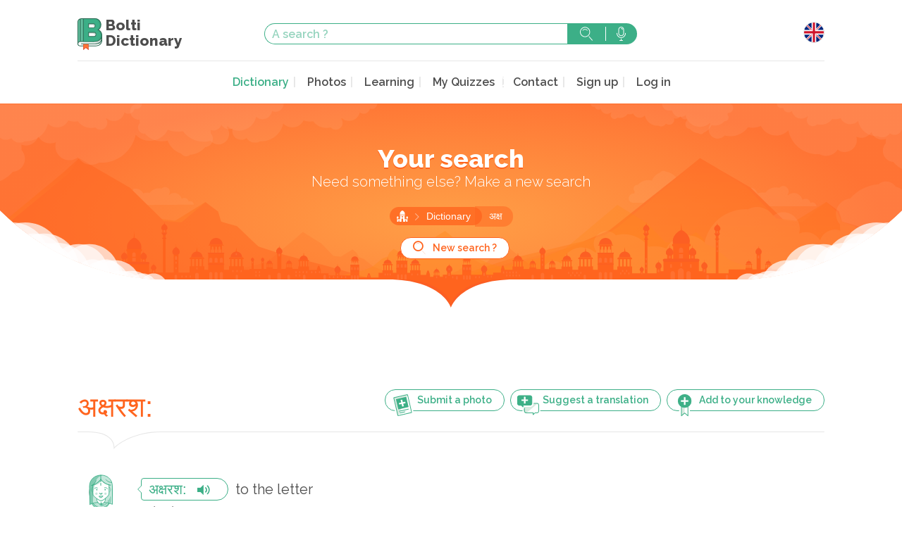

--- FILE ---
content_type: text/html; charset=UTF-8
request_url: https://www.boltidictionary.com/en/dictionnaire/2/%E0%A4%85%E0%A4%95%E0%A5%8D%E0%A4%B7/word/92331
body_size: 6867
content:
<!doctype html>
<html lang="en">
  <head>
    <meta charset="UTF-8">
    <title>to the letter - अक्षरश: - Bolti Dictionary</title>
    <meta name="description" content="" />
    <meta name="viewport" content="width=device-width, initial-scale=1">

    <link rel="apple-touch-icon" sizes="57x57" href="/img/favicon/apple-touch-icon-57x57.png">
    <link rel="apple-touch-icon" sizes="60x60" href="/img/favicon/apple-touch-icon-60x60.png">
    <link rel="apple-touch-icon" sizes="72x72" href="/img/favicon/apple-touch-icon-72x72.png">
    <link rel="apple-touch-icon" sizes="76x76" href="/img/favicon/apple-touch-icon-76x76.png">
    <link rel="apple-touch-icon" sizes="114x114" href="/img/favicon/apple-touch-icon-114x114.png">
    <link rel="apple-touch-icon" sizes="120x120" href="/img/favicon/apple-touch-icon-120x120.png">
    <link rel="apple-touch-icon" sizes="144x144" href="/img/favicon/apple-touch-icon-144x144.png">
    <link rel="apple-touch-icon" sizes="152x152" href="/img/favicon/apple-touch-icon-152x152.png">
    <link rel="apple-touch-icon" sizes="180x180" href="/img/favicon/apple-touch-icon-180x180.png">
    <link rel="icon" type="image/png" href="/img/favicon/favicon-32x32.png" sizes="32x32">
    <link rel="icon" type="image/png" href="/img/favicon/android-chrome-192x192.png" sizes="192x192">
    <link rel="icon" type="image/png" href="/img/favicon/favicon-16x16.png" sizes="16x16">
    <link rel="manifest" href="/img/favicon/manifest.json">
    <link rel="mask-icon" href="/img/favicon/safari-pinned-tab.svg" color="#5bbad5">
    <meta name="msapplication-TileColor" content="#ffc40d">
    <meta name="msapplication-TileImage" content="/img/favicon/mstile-144x144.png">
    <meta name="theme-color" content="#ffffff">

    
          <link rel="canonical" content="https://www.boltidictionary.com/en/word/92331" />
    
        <link rel="preconnect" href="https://fonts.googleapis.com">
    <link rel="preconnect" href="https://fonts.gstatic.com" crossorigin>
    <link href="https://fonts.googleapis.com/css2?family=Raleway:ital,wght@0,300;0,400;0,600;0,800;1,400&display=swap" rel="stylesheet">
            <link rel="stylesheet" href="/build/all.css?20240211" media="screen" />
          <script async src="https://www.googletagmanager.com/gtag/js?id=G-Y86C4L0Y3V"></script>
  <script>
    window.dataLayer = window.dataLayer || [];
    function gtag(){dataLayer.push(arguments);}
    gtag('js', new Date());
    gtag('config', 'G-Y86C4L0Y3V');
    gtag('set', 'user_properties', {
      pwa: window.matchMedia && window.matchMedia('(display-mode: standalone)').matches || window.navigator.standalone === true ? 'pwa' : 'no-pwa'
    });
  </script>
      <script src="https://www.google.com/recaptcha/api.js?render=6LeCW7MZAAAAAIlcPNotXXpC45b1-kk0iooGnOP4"></script>
  </head>
  <body
    role="document"
                data-sw="/sw.js"
          data-login-check-quick="/en/login_check_quick"
    data-translation-contribs="/en/translationContrib/votes/-IDS-"
    >

      <div id="mainContent">
      
        
    <header id="header" role="banner">
  <section class="top-bar">
    <div class="content">
      <div class="top-bar-top">
        <div class="">
          <a href="/en/" class="logo" alt="Bolti Dictionary">
            <img src="/img/logo-bolti.svg" alt="" width="35" height="45">
            <h1>Bolti <br>Dictionary</h1>
          </a>
        </div>
        <div class="search-form-container">
          <form action="/en/search" class="search-form" method="GET">
    <input type="text" name="s" placeholder="A search ?" value="">
    <button type="submit" class="search">Search</button>
    <a class="search-voice tipso top" data-tipso="You can use your phone&#039;s voice assistant">Search with voice</a>
</form>
        </div>

        <div class="mobile-hidden">
          <div class="lang-wrapper">
            <button>
              <span class="lang lang-en"></span>
            </button>
            <ul class="lang-list">
              <li><a href="/fr/dictionnaire/2/%E0%A4%85%E0%A4%95%E0%A5%8D%E0%A4%B7/word/92331" class="lang-fr" hreflang="fr">Français</a></li>
              <li><a href="/en/dictionnaire/2/%E0%A4%85%E0%A4%95%E0%A5%8D%E0%A4%B7/word/92331" class="lang-en" hreflang="en">English</a></li>
              <li><a href="/en_us/dictionnaire/2/%E0%A4%85%E0%A4%95%E0%A5%8D%E0%A4%B7/word/92331" class="lang-en_us" hreflang="en-US">English USA</a></li>
              <li><a href="/it/dictionnaire/2/%E0%A4%85%E0%A4%95%E0%A5%8D%E0%A4%B7/word/92331" class="lang-it" hreflang="it">Italiano</a></li>
              <li><a href="/es/dictionnaire/2/%E0%A4%85%E0%A4%95%E0%A5%8D%E0%A4%B7/word/92331" class="lang-es" hreflang="es">Español</a></li>
              <li><a href="/de/dictionnaire/2/%E0%A4%85%E0%A4%95%E0%A5%8D%E0%A4%B7/word/92331" class="lang-de" hreflang="de">Deutsch</a></li>
              <li><a href="/pt/dictionnaire/2/%E0%A4%85%E0%A4%95%E0%A5%8D%E0%A4%B7/word/92331" class="lang-pt" hreflang="pt">Português</a></li>
              <li><a href="/ru/dictionnaire/2/%E0%A4%85%E0%A4%95%E0%A5%8D%E0%A4%B7/word/92331" class="lang-ru" hreflang="ru">русский</a></li>
              <li><a href="/ja/dictionnaire/2/%E0%A4%85%E0%A4%95%E0%A5%8D%E0%A4%B7/word/92331" class="lang-ja" hreflang="ja">日本語</a></li>
            </ul>
          </div>
        </div>

      </div>
      <nav class="main-nav" role="navigation">
        <div>
          <button class="mobile-menu mobile-only">Menu</button>
          <div class="mobile-menu-content">
            <h2 class="mobile-only">Menu</h2>
            <button class="mobile-only">Close</button>
            <a href="/en/profile/" class="onlyLogged loggedUser" rel="nofollow">
              <img src="" width="30" height="30" loading="lazy" alt="" class="logged_picture" />
              <em>Namasté</em>
              <strong class="logged_username"></strong>
            </a>
            <ul>
              <li><a href="/en/dictionary" class="active">Dictionary</a></li>
              <li><a href="/en/photos" >Photos</a></li>
              <li><a href="/en/learning" >Learning</a></li>
              <li><a href="/en/knowledge/my"  rel="nofollow">My Quizzes</a>
              <li><a href="#" data-remodal-target="modal">Contact</a></li>
<!--               <li><a href="/en/about" >About</a></li> -->
<!--              <li><a href="/en/p/about" >About</a></li> -->
              <li class="onlyNotLogged"><a href="/en/register/" class="">Sign up</a></li>
              <li>
                <a href="/en/login" class="onlyNotLogged" rel="nofollow">Log in</a>
                <a href="/en/logout" class="onlyLogged" rel="nofollow">Log out</a>
              </li>
            </ul>
          </div>
        </div>
        <div class="mobile-only">
          <div class="lang-wrapper">
            <button>
              <span class="lang lang-en"></span>
            </button>
            <ul class="lang-list">
              <li><a href="/fr/dictionnaire/2/%E0%A4%85%E0%A4%95%E0%A5%8D%E0%A4%B7/word/92331" class="lang-fr" hreflang="fr">Français</a></li>
              <li><a href="/en/dictionnaire/2/%E0%A4%85%E0%A4%95%E0%A5%8D%E0%A4%B7/word/92331" class="lang-en" hreflang="en">English</a></li>
              <li><a href="/en_us/dictionnaire/2/%E0%A4%85%E0%A4%95%E0%A5%8D%E0%A4%B7/word/92331" class="lang-en_us" hreflang="en-US">English USA</a></li>
              <li><a href="/it/dictionnaire/2/%E0%A4%85%E0%A4%95%E0%A5%8D%E0%A4%B7/word/92331" class="lang-it" hreflang="it">Italiano</a></li>
              <li><a href="/es/dictionnaire/2/%E0%A4%85%E0%A4%95%E0%A5%8D%E0%A4%B7/word/92331" class="lang-es" hreflang="sp">Español</a></li>
              <li><a href="/de/dictionnaire/2/%E0%A4%85%E0%A4%95%E0%A5%8D%E0%A4%B7/word/92331" class="lang-de" hreflang="de">Deutsch</a></li>
              <li><a href="/pt/dictionnaire/2/%E0%A4%85%E0%A4%95%E0%A5%8D%E0%A4%B7/word/92331" class="lang-pt" hreflang="pt">Português</a></li>
              <li><a href="/ru/dictionnaire/2/%E0%A4%85%E0%A4%95%E0%A5%8D%E0%A4%B7/word/92331" class="lang-ru" hreflang="ru">русский</a></li>
              <li><a href="/ja/dictionnaire/2/%E0%A4%85%E0%A4%95%E0%A5%8D%E0%A4%B7/word/92331" class="lang-ja" hreflang="ja">日本語</a></li>
            </ul>
          </div>
        </div>
      </nav>
    </div>
  </section>
</header>    <header id="headerBottom">
  <div class="header-bottom">
    <div class="content">
            <h1>Your search</h1>
                  <h2>Need something else? Make a new search</h2>
      
      
      
      <ul class="breadcrumbs">
    <li class="first-crumb"><a href="/en/">Home</a></li>

    
    
            <li>
                            <a href="/en/dictionary">
            
            Dictionary

                            </a>
                    </li>
    
        
            <li>
            <a href="/en/dictionary/2/%E0%A4%85%E0%A4%95%E0%A5%8D%E0%A4%B7">
            अक्ष
            </a>
        </li>
    
    
    
</ul>


            <a href="" class="btn new-search">New search ?</a>
      
    </div>
  </div>
</header>
    <main id="main" role="main">
                <section class="content">
        
        
        <section class="definitions">
    <div class="title-with-actions with-border border-left">
        <div class="three-quarters">
            <button class="with-ico addPhotoUser" data-uri="/en/photos/add/92331">
                <img src="/img/svg-sprites/ico-add-photo.svg" alt="">
                <span class="tablet-hidden">Submit a photo</span>
            </button>
			<a href="/en/wordContrib/92331" class="with-ico btn">
                <img src="/img/svg-sprites/ico-add-translation.svg" alt="">
                <span class="tablet-hidden">Suggest a translation</span>
            </a>
            <button class="with-ico addKnowledge"
				data-uri="/en/knowledge/add/word/92331"
                data-has-uri="/en/knowledge/has/word/92331"
                data-del-uri="/en/knowledge/remove/word/92331"
			>
                <span class="addKnowledge_add">
                    <img class="" src="/img/svg-sprites/ico-add-revision.svg" alt="">
                    <span class="tablet-hidden">Add to your knowledge</span>
                </span>
                <span class="addKnowledge_del">
                    <img class="" src="/img/svg-sprites/ico-del-revision.svg" alt="">
                    <span class="tablet-hidden">Remove from your knowledge</span>
                </span>
            </button>
        </div>
        <h2><span class="devanagari">अक्षरश:</span></h2>
    </div>

    
                
			        	        <article>
	            <div class="col-w70">
	                <div class="illustrations woman-02 illustr-cw-294958" data-hide-id="294958"></div>
	            </div>
	            <div class="definitions-content">
	                <a href="https://www.boltidictionary.com/audio/c8/04/hash_r30129_compressed.mp3" class="sm2_link" data-id="cw-294958"><span class="devanagari">अक्षरश:</span><i class="icon-speaker"></i></a>
	                <span class="translation translation-294958">
						to the letter
						
					</span>
	                    	                                        <p class="definition-type">adverb</p>
                        	                
	                	                <div class="defintion-examples examples-294958">
	                    <h4>Examples :</h4>
	                    <ul>
							                    																												<li class="levelPoint">level to be defined</li>
														                    <li>
	                        <span class="devanagari devanagri-294958">उसे अक्षरश: लागू किया जाना चाहिए</span>
	                        	                        <a href="https://www.boltidictionary.com/audio/9d/02/hash_m11622_compressed.mp3" class="sm2_link"><i class="icon-speaker"></i></a>
	                        	                        	                        <span class="translation translated-294958">
								This should be applied to the letter
								
							</span>
	                        	                    </li>
	                    							                    <li>
	                        <span class="devanagari devanagri-294958">हम नियम कानून का अक्षरश: पालन करें</span>
	                        	                        <a href="https://www.boltidictionary.com/audio/f9/c0/hash_eh38107_compressed.mp3" class="sm2_link"><i class="icon-speaker"></i></a>
	                        	                        	                        <span class="translation translated-294958">
								We will apply the law to the letter
								
							</span>
	                        	                    </li>
	                    							                    <li>
	                        <span class="devanagari devanagri-294958">मंत्री के आदेश का अक्षरश: पालन करें</span>
	                        	                        <a href="https://www.boltidictionary.com/audio/89/92/hash_m11620_compressed.mp3" class="sm2_link"><i class="icon-speaker"></i></a>
	                        	                        	                        <span class="translation translated-294958">
								Follow the minister&#039;s instructions to the letter
								
							</span>
	                        	                    </li>
	                    							                    <li>
	                        <span class="devanagari devanagri-294958">मानकों का अक्षरश: पालन संभव नहीं था</span>
	                        	                        <a href="https://www.boltidictionary.com/audio/02/31/hash_m11623_compressed.mp3" class="sm2_link"><i class="icon-speaker"></i></a>
	                        	                        	                        <span class="translation translated-294958">
								It was not possible to observe the standards to the letter
								
							</span>
	                        	                    </li>
	                    							                    <li>
	                        <span class="devanagari devanagri-294958">आयोग की अनुशंसाओं को अक्षरश: लागू किया जाना चाहिए</span>
	                        	                        <a href="https://www.boltidictionary.com/audio/a7/76/hash_m11625_compressed.mp3" class="sm2_link"><i class="icon-speaker"></i></a>
	                        	                        	                        <span class="translation translated-294958">
								The recommendations of the Committee should be applied
								
							</span>
	                        	                    </li>
	                    							                    <li>
	                        <span class="devanagari devanagri-294958">सरकार को चुनाव आचार संहिता का अक्षरश: पालन करना चाहिए था</span>
	                        	                        <a href="https://www.boltidictionary.com/audio/6d/8c/hash_m11627_compressed.mp3" class="sm2_link"><i class="icon-speaker"></i></a>
	                        	                        	                        <span class="translation translated-294958">
								The government should strictly follow the electoral code of conduct
								
							</span>
	                        	                    </li>
	                    							                    <li>
	                        <span class="devanagari devanagri-294958">पुस्तक में वर्णित घटनाक्रमों का अक्षरश: पालन करने का प्रयास किया है</span>
	                        	                        <a href="https://www.boltidictionary.com/audio/48/5e/hash_m11626a_compressed.mp3" class="sm2_link"><i class="icon-speaker"></i></a>
	                        	                        	                        <span class="translation translated-294958">
								We have tried to follow to the letter the evolutions described in the book
								
							</span>
	                        	                    </li>
	                    	                    </ul>
	                
	                	            </div>
	        </article>

	        

	        	    	        	        <article>
	            <div class="col-w70">
	                <div class="illustrations woman-04 illustr-cw-294959" data-hide-id="294959"></div>
	            </div>
	            <div class="definitions-content">
	                <a href="https://www.boltidictionary.com/audio/c8/04/hash_r30129_compressed.mp3" class="sm2_link" data-id="cw-294959"><span class="devanagari">अक्षरश:</span><i class="icon-speaker"></i></a>
	                <span class="translation translation-294959">
						literally
						
					</span>
	                    	                                        <p class="definition-type">adverb</p>
                        	                
	                	                <div class="defintion-examples examples-294959">
	                    <h4>Examples :</h4>
	                    <ul>
							                    																												<li class="levelPoint">level to be defined</li>
														                    <li>
	                        <span class="devanagari devanagri-294959">वे अक्षरश: महामानव थे</span>
	                        	                        <a href="https://www.boltidictionary.com/audio/52/62/hash_m11619_compressed.mp3" class="sm2_link"><i class="icon-speaker"></i></a>
	                        	                        	                        <span class="translation translated-294959">
								They were literally &quot;superhuman&quot;
								
							</span>
	                        	                    </li>
	                    							                    <li>
	                        <span class="devanagari devanagri-294959">आपका विश्लेषण अक्षरश : सही है</span>
	                        	                        <a href="https://www.boltidictionary.com/audio/cf/10/hash_m11621_compressed.mp3" class="sm2_link"><i class="icon-speaker"></i></a>
	                        	                        	                        <span class="translation translated-294959">
								Your analysis is literally true
								
							</span>
	                        	                    </li>
	                    							                    <li>
	                        <span class="devanagari devanagri-294959">जल ही जीवन है यह बात अक्षरश : सत्य है</span>
	                        	                        <a href="https://www.boltidictionary.com/audio/bb/47/hash_m11624_compressed.mp3" class="sm2_link"><i class="icon-speaker"></i></a>
	                        	                        	                        <span class="translation translated-294959">
								Water is life is a literally true adage
								
							</span>
	                        	                    </li>
	                    							                    <li>
	                        <span class="devanagari devanagri-294959">बूंद-बूंद से सागर भरता है, यदि इस कहावत को अक्षरश सत्य माना जाये तो छोटे छोटे प्रयास एक दिन काफी बडे समाधान में परिवर्तित हो सकते हैं</span>
	                        	                        <a href="https://www.boltidictionary.com/audio/99/16/hash_m11630a_compressed.mp3" class="sm2_link"><i class="icon-speaker"></i></a>
	                        	                        	                        <span class="translation translated-294959">
								It is the small streams which make the great rivers, this proverb literally means that small efforts can one day bring about great changes
								
							</span>
	                        	                    </li>
	                    	                    </ul>
	                
	                	            </div>
	        </article>

	        

	        	    
    
    <article>
    <span class="synonyme_title">Synonym :</span>
        <span class="devanagari">
        शाब्दिक रूप में    </span>
    </article>


</section>



                <section class="bottom-module">
          <div class="grid">
            <div>
              <a href="/en/learning" class="learn-hindi">
                <span class="bottom-module-link-text">Learn Hindi <br> with the locals</span>
              </a>
            </div>
            <div class="bottom-search">
              <h3>New search ?</h3>
              <form action="/en/search" class="search-form" method="GET">
    <input type="text" name="s" placeholder="A search ?" value="">
    <button type="submit" class="search">Search</button>
    <a class="search-voice tipso top" data-tipso="You can use your phone&#039;s voice assistant">Search with voice</a>
</form>
              <a href="/en/dictionary" class="btn icon-chevron">... or browse the dictionary</a>
            </div>
            <div>
              <a href="/en/photos" class="travel-india">
                <span class="bottom-module-link-text">Discover India your way</span>
              </a>
            </div>
          </div>
        </section>
      
                </section>
        
    </main>

      </div>

    <div class="remodal popin_contact" data-remodal-id="modal">
      <button data-remodal-action="close" class="remodal-close"></button>
      <h2>Contact</h2>
      <form name="contact" method="post" action="/en/contact_save">
<div id="contact"><div class="form-group"><label class="control-label required" for="contact_name">Your name</label><input type="text" id="contact_name" name="contact[name]" required="required" class="form-control" /></div><div class="form-group"><label class="control-label required" for="contact_email">Your email</label><input type="text" id="contact_email" name="contact[email]" required="required" class="form-control" /></div><div class="form-group"><label class="control-label required" for="contact_content">Your message</label><textarea id="contact_content" name="contact[content]" required="required" class="form-control"></textarea></div><input type="hidden" id="contact_type" name="contact[type]" value="contact" /><div class="form-group"><button type="submit" id="contact_save" name="contact[save]" class="btn-default btn">Send</button></div><input type="hidden" id="contact__token" name="contact[_token]" value="nWBjVL7VdUKto73rLQ80tPg7wptU7rWE7ygiodtVaAI" /></div>
</form>
    </div>

    <div class="remodal popin_contact" data-remodal-id="modal_traduction">
      <button data-remodal-action="close" class="remodal-close"></button>
      <h2>Submit a translation</h2>
      <p>Submit your translation</p>
      <form name="contact_traduction" method="post" action="/en/contact_save/traduction">
<div id="contact_traduction"><div class="form-group"><label class="control-label required" for="contact_traduction_name">Your name</label><input type="text" id="contact_traduction_name" name="contact_traduction[name]" required="required" class="form-control" /></div><div class="form-group"><label class="control-label required" for="contact_traduction_email">Your email</label><input type="text" id="contact_traduction_email" name="contact_traduction[email]" required="required" class="form-control" /></div><div class="form-group"><label class="control-label required" for="contact_traduction_content">Your translation</label><textarea id="contact_traduction_content" name="contact_traduction[content]" required="required" class="form-control"></textarea></div><input type="hidden" id="contact_traduction_type" name="contact_traduction[type]" value="traduction" /><div class="form-group"><button type="submit" id="contact_traduction_save" name="contact_traduction[save]" class="btn-default btn">Send</button></div><input type="hidden" id="contact_traduction__token" name="contact_traduction[_token]" value="HlvehsDK7HLiIpaBtxV0YYLvpGnptp03-m8lVtXIoeg" /></div>
</form>
    </div>

    <div class="remodal popin_limit_listen" data-remodal-id="modal_limit_listen">
      <button data-remodal-action="close" class="remodal-close"></button>
      <h2>Listening limit reached</h2>
      <p>You reached the listening limit.<br />
In order to continue your learning,<br />
you can <a href="/en/register">create a free account</a><br />
or <a href="/en/login">login</a>
</p>
    </div>

    <div class="remodal popin_knowledge_login" data-remodal-id="modal_knowledge_login">
      <button data-remodal-action="close" class="remodal-close"></button>
      <h2>Login to add to your knowledge</h2>
      <p>You should be logged to use this functionnality.<br />
In order to continue your learning,<br />
you can <a href="/en/register">create a free account</a><br />
or <a href="/en/login">login</a>
</p>
    </div>

    <div class="remodal modal_photo_login" data-remodal-id="modal_photo_login">
      <button data-remodal-action="close" class="remodal-close"></button>
      <h2>Login to add to your knowledge</h2>
      <p>You should be logged to use this functionnality.<br />
In order to continue your learning,<br />
you can <a href="/en/register">create a free account</a><br />
or <a href="/en/login">login</a>
</p>
    </div>

    <div class="remodal modal_photo_submit" data-remodal-id="modal_photo_loading">
      <button data-remodal-action="close" class="remodal-close"></button>
      <h2>Submit a picture</h2>
      <p>Submit a picture</p>
      <div class="modal_photo_loading_in">Loading...</div>
    </div>

		<div class="remodal modal_wordContrib_login" data-remodal-id="modal_wordContrib_login">
    <button data-remodal-action="close" class="remodal-close"></button>
			<h2>Login to contribute</h2>
			<p>You should be logged to use this functionality.<br>
In order to continue your learning,<br>
you can <a href="/en/register">create a free account</a><br>
or <a href="/en/login">login</a>
</p>
		</div>

    <footer id="footer" role="contentinfo">
  <div class="footer-main">
    <div class="content">
      <div class="grid">
        <div>
          <a href="/" class="logo">
            <img src="/img/logo-bolti.svg" alt="Bolti Dictionary" loading="lazy" width="35" height="45">
            <h1>Bolti <br>Dictionary</h1>
          </a>
          <p> Bolti Dictionary,<br>
            Dictionary, interactive courses <br> and cultural platform</p>
          <h3>Join us</h3>
          <ul class="rs">
            <li>
              <a href="https://www.instagram.com/boltidictionary/" class="instagram">
                <img src="/img/rs/ico-instagram.svg" alt="Instagram" width="39" height="39" loading="lazy">
              </a>
            </li>
            <li>
              <a href="https://www.facebook.com/Boltidictionarycom-150621228465735/" class="facebook">
                <img src="/img/rs/ico-facebook.svg" alt="" loading="lazy" width="40" height="40">
              </a>
            </li>
            <li>
              <a href="https://twitter.com/Boltidictionary" class="twitter">
                <img src="/img/rs/ico-twitter.svg" alt="" loading="lazy" width="40" height="40">
              </a>
            </li>
          </ul>
        </div>
        <nav>
          <h3>Navigation</h3>
          <ul>
            <li><a href="/en/dictionary" class="active">Dictionary</a></li>
              <li><a href="/en/photos" >Photos</a></li>
              <li><a href="/en/learning" >Learning</a></li>
              <li><a href="#" data-remodal-target="modal">Contact</a></li>
              <li><a href="/en/about" >About</a></li>
              <li><a href="/en/legal" >Legal Notice</a></li>
              <li><a href="/en/terms" >Terms and conditions of use</a></li>
              <li><a href="/en/charter" >User Charter</a></li>
              <li><a href="/en/privacy" >Privacy Policy</a></li>
          </ul>
        </nav>
        <div class="one-half">
          <div class="instagram-grid">
            <div class="instagram-line">
              <div><a href="https://www.instagram.com/boltidictionary/"><img src="/img/instagram-footer/illu-IG-footer-01.jpg" alt="" loading="lazy" width="95" height="95"></a></div>
              <div><a href="https://www.instagram.com/boltidictionary/"><img src="/img/instagram-footer/illu-IG-footer-02.jpg" alt="" loading="lazy" width="95" height="95"></a></div>
              <div><a href="https://www.instagram.com/boltidictionary/"><img src="/img/instagram-footer/illu-IG-footer-03.jpg" alt="" loading="lazy" width="95" height="95"></a></div>
              <div><a href="https://www.instagram.com/boltidictionary/"><img src="/img/instagram-footer/illu-IG-footer-04.jpg" alt="" loading="lazy" width="95" height="95"></a></div>
              <div><a href="https://www.instagram.com/boltidictionary/"><img src="/img/instagram-footer/illu-IG-footer-05.jpg" alt="" loading="lazy" width="95" height="95"></a></div>
            </div>

            <div class="instagram-line">
              <div><a href="https://www.instagram.com/boltidictionary/"><img src="/img/instagram-footer/illu-IG-footer-06.jpg" alt="" loading="lazy" width="95" height="95"></a></div>
              <div><a href="https://www.instagram.com/boltidictionary/"><img src="/img/instagram-footer/illu-IG-footer-07.jpg" alt="" loading="lazy" width="95" height="95"></a></div>
              <div><a href="https://www.instagram.com/boltidictionary/"><img src="/img/instagram-footer/illu-IG-footer-08.jpg" alt="" loading="lazy" width="95" height="95"></a></div>
              <div class="two-fives"><a href="https://www.instagram.com/boltidictionary/"><span>Share your photos</span></a></div>
            </div>

            <div class="instagram-line">
              <div><a href="https://www.instagram.com/boltidictionary/"><img src="/img/instagram-footer/illu-IG-footer-09.jpg" alt="" loading="lazy" width="95" height="95"></a></div>
              <div><a href="https://www.instagram.com/boltidictionary/"><img src="/img/instagram-footer/illu-IG-footer-10.jpg" alt="" loading="lazy" width="95" height="95"></a></div>
              <div><a href="https://www.instagram.com/boltidictionary/"><img src="/img/instagram-footer/illu-IG-footer-11.jpg" alt="" loading="lazy" width="95" height="95"></a></div>
              <div><a href="https://www.instagram.com/boltidictionary/"><img src="/img/instagram-footer/illu-IG-footer-12.jpg" alt="" loading="lazy" width="95" height="95"></a></div>
              <div><a href="https://www.instagram.com/boltidictionary/"><img src="/img/instagram-footer/illu-IG-footer-13.jpg" alt="" loading="lazy" width="95" height="95"></a></div>
            </div>
          </div>
        </div>
      </div>
    </div>
  </div>
  <div class="bottom-bar">
    &copy; 2010-2026 Boltidictionary - <a href="/en/legal">Legal Notices</a>
  </div>
</footer>
    <footer id="appInstall" class="pwaFooter">
    <div>
        <button>Install as app</button>
    </div>
</footer>
<footer id="newVersion" class="pwaFooter">
    <div>
        New update available
        <button class="refresh">Refresh</button>
        <a href="#" class="close">later</a>
    </div>
</footer>

                      <script src="/build/all.js?20240211"></script>
          <script>
    $(function() {
        $(".popin_contact form").submit(function(e){
            var action_url = $(this).attr('action');
            e.preventDefault();
            $.ajax({
                type: "POST",
                url: action_url,
                data: $(this).serialize(),
                success: function(datas){
                    $(".popin_contact form").before('<p>'+datas.msg+'</p>');
                    $(".popin_contact form").hide();
                },
                error: function(){
                    alert("failure");
                }
            });
        });
    });
    </script>
    
  </body>
</html>

--- FILE ---
content_type: text/html; charset=utf-8
request_url: https://www.google.com/recaptcha/api2/anchor?ar=1&k=6LeCW7MZAAAAAIlcPNotXXpC45b1-kk0iooGnOP4&co=aHR0cHM6Ly93d3cuYm9sdGlkaWN0aW9uYXJ5LmNvbTo0NDM.&hl=en&v=PoyoqOPhxBO7pBk68S4YbpHZ&size=invisible&anchor-ms=20000&execute-ms=30000&cb=hwkfpukvtdp
body_size: 48899
content:
<!DOCTYPE HTML><html dir="ltr" lang="en"><head><meta http-equiv="Content-Type" content="text/html; charset=UTF-8">
<meta http-equiv="X-UA-Compatible" content="IE=edge">
<title>reCAPTCHA</title>
<style type="text/css">
/* cyrillic-ext */
@font-face {
  font-family: 'Roboto';
  font-style: normal;
  font-weight: 400;
  font-stretch: 100%;
  src: url(//fonts.gstatic.com/s/roboto/v48/KFO7CnqEu92Fr1ME7kSn66aGLdTylUAMa3GUBHMdazTgWw.woff2) format('woff2');
  unicode-range: U+0460-052F, U+1C80-1C8A, U+20B4, U+2DE0-2DFF, U+A640-A69F, U+FE2E-FE2F;
}
/* cyrillic */
@font-face {
  font-family: 'Roboto';
  font-style: normal;
  font-weight: 400;
  font-stretch: 100%;
  src: url(//fonts.gstatic.com/s/roboto/v48/KFO7CnqEu92Fr1ME7kSn66aGLdTylUAMa3iUBHMdazTgWw.woff2) format('woff2');
  unicode-range: U+0301, U+0400-045F, U+0490-0491, U+04B0-04B1, U+2116;
}
/* greek-ext */
@font-face {
  font-family: 'Roboto';
  font-style: normal;
  font-weight: 400;
  font-stretch: 100%;
  src: url(//fonts.gstatic.com/s/roboto/v48/KFO7CnqEu92Fr1ME7kSn66aGLdTylUAMa3CUBHMdazTgWw.woff2) format('woff2');
  unicode-range: U+1F00-1FFF;
}
/* greek */
@font-face {
  font-family: 'Roboto';
  font-style: normal;
  font-weight: 400;
  font-stretch: 100%;
  src: url(//fonts.gstatic.com/s/roboto/v48/KFO7CnqEu92Fr1ME7kSn66aGLdTylUAMa3-UBHMdazTgWw.woff2) format('woff2');
  unicode-range: U+0370-0377, U+037A-037F, U+0384-038A, U+038C, U+038E-03A1, U+03A3-03FF;
}
/* math */
@font-face {
  font-family: 'Roboto';
  font-style: normal;
  font-weight: 400;
  font-stretch: 100%;
  src: url(//fonts.gstatic.com/s/roboto/v48/KFO7CnqEu92Fr1ME7kSn66aGLdTylUAMawCUBHMdazTgWw.woff2) format('woff2');
  unicode-range: U+0302-0303, U+0305, U+0307-0308, U+0310, U+0312, U+0315, U+031A, U+0326-0327, U+032C, U+032F-0330, U+0332-0333, U+0338, U+033A, U+0346, U+034D, U+0391-03A1, U+03A3-03A9, U+03B1-03C9, U+03D1, U+03D5-03D6, U+03F0-03F1, U+03F4-03F5, U+2016-2017, U+2034-2038, U+203C, U+2040, U+2043, U+2047, U+2050, U+2057, U+205F, U+2070-2071, U+2074-208E, U+2090-209C, U+20D0-20DC, U+20E1, U+20E5-20EF, U+2100-2112, U+2114-2115, U+2117-2121, U+2123-214F, U+2190, U+2192, U+2194-21AE, U+21B0-21E5, U+21F1-21F2, U+21F4-2211, U+2213-2214, U+2216-22FF, U+2308-230B, U+2310, U+2319, U+231C-2321, U+2336-237A, U+237C, U+2395, U+239B-23B7, U+23D0, U+23DC-23E1, U+2474-2475, U+25AF, U+25B3, U+25B7, U+25BD, U+25C1, U+25CA, U+25CC, U+25FB, U+266D-266F, U+27C0-27FF, U+2900-2AFF, U+2B0E-2B11, U+2B30-2B4C, U+2BFE, U+3030, U+FF5B, U+FF5D, U+1D400-1D7FF, U+1EE00-1EEFF;
}
/* symbols */
@font-face {
  font-family: 'Roboto';
  font-style: normal;
  font-weight: 400;
  font-stretch: 100%;
  src: url(//fonts.gstatic.com/s/roboto/v48/KFO7CnqEu92Fr1ME7kSn66aGLdTylUAMaxKUBHMdazTgWw.woff2) format('woff2');
  unicode-range: U+0001-000C, U+000E-001F, U+007F-009F, U+20DD-20E0, U+20E2-20E4, U+2150-218F, U+2190, U+2192, U+2194-2199, U+21AF, U+21E6-21F0, U+21F3, U+2218-2219, U+2299, U+22C4-22C6, U+2300-243F, U+2440-244A, U+2460-24FF, U+25A0-27BF, U+2800-28FF, U+2921-2922, U+2981, U+29BF, U+29EB, U+2B00-2BFF, U+4DC0-4DFF, U+FFF9-FFFB, U+10140-1018E, U+10190-1019C, U+101A0, U+101D0-101FD, U+102E0-102FB, U+10E60-10E7E, U+1D2C0-1D2D3, U+1D2E0-1D37F, U+1F000-1F0FF, U+1F100-1F1AD, U+1F1E6-1F1FF, U+1F30D-1F30F, U+1F315, U+1F31C, U+1F31E, U+1F320-1F32C, U+1F336, U+1F378, U+1F37D, U+1F382, U+1F393-1F39F, U+1F3A7-1F3A8, U+1F3AC-1F3AF, U+1F3C2, U+1F3C4-1F3C6, U+1F3CA-1F3CE, U+1F3D4-1F3E0, U+1F3ED, U+1F3F1-1F3F3, U+1F3F5-1F3F7, U+1F408, U+1F415, U+1F41F, U+1F426, U+1F43F, U+1F441-1F442, U+1F444, U+1F446-1F449, U+1F44C-1F44E, U+1F453, U+1F46A, U+1F47D, U+1F4A3, U+1F4B0, U+1F4B3, U+1F4B9, U+1F4BB, U+1F4BF, U+1F4C8-1F4CB, U+1F4D6, U+1F4DA, U+1F4DF, U+1F4E3-1F4E6, U+1F4EA-1F4ED, U+1F4F7, U+1F4F9-1F4FB, U+1F4FD-1F4FE, U+1F503, U+1F507-1F50B, U+1F50D, U+1F512-1F513, U+1F53E-1F54A, U+1F54F-1F5FA, U+1F610, U+1F650-1F67F, U+1F687, U+1F68D, U+1F691, U+1F694, U+1F698, U+1F6AD, U+1F6B2, U+1F6B9-1F6BA, U+1F6BC, U+1F6C6-1F6CF, U+1F6D3-1F6D7, U+1F6E0-1F6EA, U+1F6F0-1F6F3, U+1F6F7-1F6FC, U+1F700-1F7FF, U+1F800-1F80B, U+1F810-1F847, U+1F850-1F859, U+1F860-1F887, U+1F890-1F8AD, U+1F8B0-1F8BB, U+1F8C0-1F8C1, U+1F900-1F90B, U+1F93B, U+1F946, U+1F984, U+1F996, U+1F9E9, U+1FA00-1FA6F, U+1FA70-1FA7C, U+1FA80-1FA89, U+1FA8F-1FAC6, U+1FACE-1FADC, U+1FADF-1FAE9, U+1FAF0-1FAF8, U+1FB00-1FBFF;
}
/* vietnamese */
@font-face {
  font-family: 'Roboto';
  font-style: normal;
  font-weight: 400;
  font-stretch: 100%;
  src: url(//fonts.gstatic.com/s/roboto/v48/KFO7CnqEu92Fr1ME7kSn66aGLdTylUAMa3OUBHMdazTgWw.woff2) format('woff2');
  unicode-range: U+0102-0103, U+0110-0111, U+0128-0129, U+0168-0169, U+01A0-01A1, U+01AF-01B0, U+0300-0301, U+0303-0304, U+0308-0309, U+0323, U+0329, U+1EA0-1EF9, U+20AB;
}
/* latin-ext */
@font-face {
  font-family: 'Roboto';
  font-style: normal;
  font-weight: 400;
  font-stretch: 100%;
  src: url(//fonts.gstatic.com/s/roboto/v48/KFO7CnqEu92Fr1ME7kSn66aGLdTylUAMa3KUBHMdazTgWw.woff2) format('woff2');
  unicode-range: U+0100-02BA, U+02BD-02C5, U+02C7-02CC, U+02CE-02D7, U+02DD-02FF, U+0304, U+0308, U+0329, U+1D00-1DBF, U+1E00-1E9F, U+1EF2-1EFF, U+2020, U+20A0-20AB, U+20AD-20C0, U+2113, U+2C60-2C7F, U+A720-A7FF;
}
/* latin */
@font-face {
  font-family: 'Roboto';
  font-style: normal;
  font-weight: 400;
  font-stretch: 100%;
  src: url(//fonts.gstatic.com/s/roboto/v48/KFO7CnqEu92Fr1ME7kSn66aGLdTylUAMa3yUBHMdazQ.woff2) format('woff2');
  unicode-range: U+0000-00FF, U+0131, U+0152-0153, U+02BB-02BC, U+02C6, U+02DA, U+02DC, U+0304, U+0308, U+0329, U+2000-206F, U+20AC, U+2122, U+2191, U+2193, U+2212, U+2215, U+FEFF, U+FFFD;
}
/* cyrillic-ext */
@font-face {
  font-family: 'Roboto';
  font-style: normal;
  font-weight: 500;
  font-stretch: 100%;
  src: url(//fonts.gstatic.com/s/roboto/v48/KFO7CnqEu92Fr1ME7kSn66aGLdTylUAMa3GUBHMdazTgWw.woff2) format('woff2');
  unicode-range: U+0460-052F, U+1C80-1C8A, U+20B4, U+2DE0-2DFF, U+A640-A69F, U+FE2E-FE2F;
}
/* cyrillic */
@font-face {
  font-family: 'Roboto';
  font-style: normal;
  font-weight: 500;
  font-stretch: 100%;
  src: url(//fonts.gstatic.com/s/roboto/v48/KFO7CnqEu92Fr1ME7kSn66aGLdTylUAMa3iUBHMdazTgWw.woff2) format('woff2');
  unicode-range: U+0301, U+0400-045F, U+0490-0491, U+04B0-04B1, U+2116;
}
/* greek-ext */
@font-face {
  font-family: 'Roboto';
  font-style: normal;
  font-weight: 500;
  font-stretch: 100%;
  src: url(//fonts.gstatic.com/s/roboto/v48/KFO7CnqEu92Fr1ME7kSn66aGLdTylUAMa3CUBHMdazTgWw.woff2) format('woff2');
  unicode-range: U+1F00-1FFF;
}
/* greek */
@font-face {
  font-family: 'Roboto';
  font-style: normal;
  font-weight: 500;
  font-stretch: 100%;
  src: url(//fonts.gstatic.com/s/roboto/v48/KFO7CnqEu92Fr1ME7kSn66aGLdTylUAMa3-UBHMdazTgWw.woff2) format('woff2');
  unicode-range: U+0370-0377, U+037A-037F, U+0384-038A, U+038C, U+038E-03A1, U+03A3-03FF;
}
/* math */
@font-face {
  font-family: 'Roboto';
  font-style: normal;
  font-weight: 500;
  font-stretch: 100%;
  src: url(//fonts.gstatic.com/s/roboto/v48/KFO7CnqEu92Fr1ME7kSn66aGLdTylUAMawCUBHMdazTgWw.woff2) format('woff2');
  unicode-range: U+0302-0303, U+0305, U+0307-0308, U+0310, U+0312, U+0315, U+031A, U+0326-0327, U+032C, U+032F-0330, U+0332-0333, U+0338, U+033A, U+0346, U+034D, U+0391-03A1, U+03A3-03A9, U+03B1-03C9, U+03D1, U+03D5-03D6, U+03F0-03F1, U+03F4-03F5, U+2016-2017, U+2034-2038, U+203C, U+2040, U+2043, U+2047, U+2050, U+2057, U+205F, U+2070-2071, U+2074-208E, U+2090-209C, U+20D0-20DC, U+20E1, U+20E5-20EF, U+2100-2112, U+2114-2115, U+2117-2121, U+2123-214F, U+2190, U+2192, U+2194-21AE, U+21B0-21E5, U+21F1-21F2, U+21F4-2211, U+2213-2214, U+2216-22FF, U+2308-230B, U+2310, U+2319, U+231C-2321, U+2336-237A, U+237C, U+2395, U+239B-23B7, U+23D0, U+23DC-23E1, U+2474-2475, U+25AF, U+25B3, U+25B7, U+25BD, U+25C1, U+25CA, U+25CC, U+25FB, U+266D-266F, U+27C0-27FF, U+2900-2AFF, U+2B0E-2B11, U+2B30-2B4C, U+2BFE, U+3030, U+FF5B, U+FF5D, U+1D400-1D7FF, U+1EE00-1EEFF;
}
/* symbols */
@font-face {
  font-family: 'Roboto';
  font-style: normal;
  font-weight: 500;
  font-stretch: 100%;
  src: url(//fonts.gstatic.com/s/roboto/v48/KFO7CnqEu92Fr1ME7kSn66aGLdTylUAMaxKUBHMdazTgWw.woff2) format('woff2');
  unicode-range: U+0001-000C, U+000E-001F, U+007F-009F, U+20DD-20E0, U+20E2-20E4, U+2150-218F, U+2190, U+2192, U+2194-2199, U+21AF, U+21E6-21F0, U+21F3, U+2218-2219, U+2299, U+22C4-22C6, U+2300-243F, U+2440-244A, U+2460-24FF, U+25A0-27BF, U+2800-28FF, U+2921-2922, U+2981, U+29BF, U+29EB, U+2B00-2BFF, U+4DC0-4DFF, U+FFF9-FFFB, U+10140-1018E, U+10190-1019C, U+101A0, U+101D0-101FD, U+102E0-102FB, U+10E60-10E7E, U+1D2C0-1D2D3, U+1D2E0-1D37F, U+1F000-1F0FF, U+1F100-1F1AD, U+1F1E6-1F1FF, U+1F30D-1F30F, U+1F315, U+1F31C, U+1F31E, U+1F320-1F32C, U+1F336, U+1F378, U+1F37D, U+1F382, U+1F393-1F39F, U+1F3A7-1F3A8, U+1F3AC-1F3AF, U+1F3C2, U+1F3C4-1F3C6, U+1F3CA-1F3CE, U+1F3D4-1F3E0, U+1F3ED, U+1F3F1-1F3F3, U+1F3F5-1F3F7, U+1F408, U+1F415, U+1F41F, U+1F426, U+1F43F, U+1F441-1F442, U+1F444, U+1F446-1F449, U+1F44C-1F44E, U+1F453, U+1F46A, U+1F47D, U+1F4A3, U+1F4B0, U+1F4B3, U+1F4B9, U+1F4BB, U+1F4BF, U+1F4C8-1F4CB, U+1F4D6, U+1F4DA, U+1F4DF, U+1F4E3-1F4E6, U+1F4EA-1F4ED, U+1F4F7, U+1F4F9-1F4FB, U+1F4FD-1F4FE, U+1F503, U+1F507-1F50B, U+1F50D, U+1F512-1F513, U+1F53E-1F54A, U+1F54F-1F5FA, U+1F610, U+1F650-1F67F, U+1F687, U+1F68D, U+1F691, U+1F694, U+1F698, U+1F6AD, U+1F6B2, U+1F6B9-1F6BA, U+1F6BC, U+1F6C6-1F6CF, U+1F6D3-1F6D7, U+1F6E0-1F6EA, U+1F6F0-1F6F3, U+1F6F7-1F6FC, U+1F700-1F7FF, U+1F800-1F80B, U+1F810-1F847, U+1F850-1F859, U+1F860-1F887, U+1F890-1F8AD, U+1F8B0-1F8BB, U+1F8C0-1F8C1, U+1F900-1F90B, U+1F93B, U+1F946, U+1F984, U+1F996, U+1F9E9, U+1FA00-1FA6F, U+1FA70-1FA7C, U+1FA80-1FA89, U+1FA8F-1FAC6, U+1FACE-1FADC, U+1FADF-1FAE9, U+1FAF0-1FAF8, U+1FB00-1FBFF;
}
/* vietnamese */
@font-face {
  font-family: 'Roboto';
  font-style: normal;
  font-weight: 500;
  font-stretch: 100%;
  src: url(//fonts.gstatic.com/s/roboto/v48/KFO7CnqEu92Fr1ME7kSn66aGLdTylUAMa3OUBHMdazTgWw.woff2) format('woff2');
  unicode-range: U+0102-0103, U+0110-0111, U+0128-0129, U+0168-0169, U+01A0-01A1, U+01AF-01B0, U+0300-0301, U+0303-0304, U+0308-0309, U+0323, U+0329, U+1EA0-1EF9, U+20AB;
}
/* latin-ext */
@font-face {
  font-family: 'Roboto';
  font-style: normal;
  font-weight: 500;
  font-stretch: 100%;
  src: url(//fonts.gstatic.com/s/roboto/v48/KFO7CnqEu92Fr1ME7kSn66aGLdTylUAMa3KUBHMdazTgWw.woff2) format('woff2');
  unicode-range: U+0100-02BA, U+02BD-02C5, U+02C7-02CC, U+02CE-02D7, U+02DD-02FF, U+0304, U+0308, U+0329, U+1D00-1DBF, U+1E00-1E9F, U+1EF2-1EFF, U+2020, U+20A0-20AB, U+20AD-20C0, U+2113, U+2C60-2C7F, U+A720-A7FF;
}
/* latin */
@font-face {
  font-family: 'Roboto';
  font-style: normal;
  font-weight: 500;
  font-stretch: 100%;
  src: url(//fonts.gstatic.com/s/roboto/v48/KFO7CnqEu92Fr1ME7kSn66aGLdTylUAMa3yUBHMdazQ.woff2) format('woff2');
  unicode-range: U+0000-00FF, U+0131, U+0152-0153, U+02BB-02BC, U+02C6, U+02DA, U+02DC, U+0304, U+0308, U+0329, U+2000-206F, U+20AC, U+2122, U+2191, U+2193, U+2212, U+2215, U+FEFF, U+FFFD;
}
/* cyrillic-ext */
@font-face {
  font-family: 'Roboto';
  font-style: normal;
  font-weight: 900;
  font-stretch: 100%;
  src: url(//fonts.gstatic.com/s/roboto/v48/KFO7CnqEu92Fr1ME7kSn66aGLdTylUAMa3GUBHMdazTgWw.woff2) format('woff2');
  unicode-range: U+0460-052F, U+1C80-1C8A, U+20B4, U+2DE0-2DFF, U+A640-A69F, U+FE2E-FE2F;
}
/* cyrillic */
@font-face {
  font-family: 'Roboto';
  font-style: normal;
  font-weight: 900;
  font-stretch: 100%;
  src: url(//fonts.gstatic.com/s/roboto/v48/KFO7CnqEu92Fr1ME7kSn66aGLdTylUAMa3iUBHMdazTgWw.woff2) format('woff2');
  unicode-range: U+0301, U+0400-045F, U+0490-0491, U+04B0-04B1, U+2116;
}
/* greek-ext */
@font-face {
  font-family: 'Roboto';
  font-style: normal;
  font-weight: 900;
  font-stretch: 100%;
  src: url(//fonts.gstatic.com/s/roboto/v48/KFO7CnqEu92Fr1ME7kSn66aGLdTylUAMa3CUBHMdazTgWw.woff2) format('woff2');
  unicode-range: U+1F00-1FFF;
}
/* greek */
@font-face {
  font-family: 'Roboto';
  font-style: normal;
  font-weight: 900;
  font-stretch: 100%;
  src: url(//fonts.gstatic.com/s/roboto/v48/KFO7CnqEu92Fr1ME7kSn66aGLdTylUAMa3-UBHMdazTgWw.woff2) format('woff2');
  unicode-range: U+0370-0377, U+037A-037F, U+0384-038A, U+038C, U+038E-03A1, U+03A3-03FF;
}
/* math */
@font-face {
  font-family: 'Roboto';
  font-style: normal;
  font-weight: 900;
  font-stretch: 100%;
  src: url(//fonts.gstatic.com/s/roboto/v48/KFO7CnqEu92Fr1ME7kSn66aGLdTylUAMawCUBHMdazTgWw.woff2) format('woff2');
  unicode-range: U+0302-0303, U+0305, U+0307-0308, U+0310, U+0312, U+0315, U+031A, U+0326-0327, U+032C, U+032F-0330, U+0332-0333, U+0338, U+033A, U+0346, U+034D, U+0391-03A1, U+03A3-03A9, U+03B1-03C9, U+03D1, U+03D5-03D6, U+03F0-03F1, U+03F4-03F5, U+2016-2017, U+2034-2038, U+203C, U+2040, U+2043, U+2047, U+2050, U+2057, U+205F, U+2070-2071, U+2074-208E, U+2090-209C, U+20D0-20DC, U+20E1, U+20E5-20EF, U+2100-2112, U+2114-2115, U+2117-2121, U+2123-214F, U+2190, U+2192, U+2194-21AE, U+21B0-21E5, U+21F1-21F2, U+21F4-2211, U+2213-2214, U+2216-22FF, U+2308-230B, U+2310, U+2319, U+231C-2321, U+2336-237A, U+237C, U+2395, U+239B-23B7, U+23D0, U+23DC-23E1, U+2474-2475, U+25AF, U+25B3, U+25B7, U+25BD, U+25C1, U+25CA, U+25CC, U+25FB, U+266D-266F, U+27C0-27FF, U+2900-2AFF, U+2B0E-2B11, U+2B30-2B4C, U+2BFE, U+3030, U+FF5B, U+FF5D, U+1D400-1D7FF, U+1EE00-1EEFF;
}
/* symbols */
@font-face {
  font-family: 'Roboto';
  font-style: normal;
  font-weight: 900;
  font-stretch: 100%;
  src: url(//fonts.gstatic.com/s/roboto/v48/KFO7CnqEu92Fr1ME7kSn66aGLdTylUAMaxKUBHMdazTgWw.woff2) format('woff2');
  unicode-range: U+0001-000C, U+000E-001F, U+007F-009F, U+20DD-20E0, U+20E2-20E4, U+2150-218F, U+2190, U+2192, U+2194-2199, U+21AF, U+21E6-21F0, U+21F3, U+2218-2219, U+2299, U+22C4-22C6, U+2300-243F, U+2440-244A, U+2460-24FF, U+25A0-27BF, U+2800-28FF, U+2921-2922, U+2981, U+29BF, U+29EB, U+2B00-2BFF, U+4DC0-4DFF, U+FFF9-FFFB, U+10140-1018E, U+10190-1019C, U+101A0, U+101D0-101FD, U+102E0-102FB, U+10E60-10E7E, U+1D2C0-1D2D3, U+1D2E0-1D37F, U+1F000-1F0FF, U+1F100-1F1AD, U+1F1E6-1F1FF, U+1F30D-1F30F, U+1F315, U+1F31C, U+1F31E, U+1F320-1F32C, U+1F336, U+1F378, U+1F37D, U+1F382, U+1F393-1F39F, U+1F3A7-1F3A8, U+1F3AC-1F3AF, U+1F3C2, U+1F3C4-1F3C6, U+1F3CA-1F3CE, U+1F3D4-1F3E0, U+1F3ED, U+1F3F1-1F3F3, U+1F3F5-1F3F7, U+1F408, U+1F415, U+1F41F, U+1F426, U+1F43F, U+1F441-1F442, U+1F444, U+1F446-1F449, U+1F44C-1F44E, U+1F453, U+1F46A, U+1F47D, U+1F4A3, U+1F4B0, U+1F4B3, U+1F4B9, U+1F4BB, U+1F4BF, U+1F4C8-1F4CB, U+1F4D6, U+1F4DA, U+1F4DF, U+1F4E3-1F4E6, U+1F4EA-1F4ED, U+1F4F7, U+1F4F9-1F4FB, U+1F4FD-1F4FE, U+1F503, U+1F507-1F50B, U+1F50D, U+1F512-1F513, U+1F53E-1F54A, U+1F54F-1F5FA, U+1F610, U+1F650-1F67F, U+1F687, U+1F68D, U+1F691, U+1F694, U+1F698, U+1F6AD, U+1F6B2, U+1F6B9-1F6BA, U+1F6BC, U+1F6C6-1F6CF, U+1F6D3-1F6D7, U+1F6E0-1F6EA, U+1F6F0-1F6F3, U+1F6F7-1F6FC, U+1F700-1F7FF, U+1F800-1F80B, U+1F810-1F847, U+1F850-1F859, U+1F860-1F887, U+1F890-1F8AD, U+1F8B0-1F8BB, U+1F8C0-1F8C1, U+1F900-1F90B, U+1F93B, U+1F946, U+1F984, U+1F996, U+1F9E9, U+1FA00-1FA6F, U+1FA70-1FA7C, U+1FA80-1FA89, U+1FA8F-1FAC6, U+1FACE-1FADC, U+1FADF-1FAE9, U+1FAF0-1FAF8, U+1FB00-1FBFF;
}
/* vietnamese */
@font-face {
  font-family: 'Roboto';
  font-style: normal;
  font-weight: 900;
  font-stretch: 100%;
  src: url(//fonts.gstatic.com/s/roboto/v48/KFO7CnqEu92Fr1ME7kSn66aGLdTylUAMa3OUBHMdazTgWw.woff2) format('woff2');
  unicode-range: U+0102-0103, U+0110-0111, U+0128-0129, U+0168-0169, U+01A0-01A1, U+01AF-01B0, U+0300-0301, U+0303-0304, U+0308-0309, U+0323, U+0329, U+1EA0-1EF9, U+20AB;
}
/* latin-ext */
@font-face {
  font-family: 'Roboto';
  font-style: normal;
  font-weight: 900;
  font-stretch: 100%;
  src: url(//fonts.gstatic.com/s/roboto/v48/KFO7CnqEu92Fr1ME7kSn66aGLdTylUAMa3KUBHMdazTgWw.woff2) format('woff2');
  unicode-range: U+0100-02BA, U+02BD-02C5, U+02C7-02CC, U+02CE-02D7, U+02DD-02FF, U+0304, U+0308, U+0329, U+1D00-1DBF, U+1E00-1E9F, U+1EF2-1EFF, U+2020, U+20A0-20AB, U+20AD-20C0, U+2113, U+2C60-2C7F, U+A720-A7FF;
}
/* latin */
@font-face {
  font-family: 'Roboto';
  font-style: normal;
  font-weight: 900;
  font-stretch: 100%;
  src: url(//fonts.gstatic.com/s/roboto/v48/KFO7CnqEu92Fr1ME7kSn66aGLdTylUAMa3yUBHMdazQ.woff2) format('woff2');
  unicode-range: U+0000-00FF, U+0131, U+0152-0153, U+02BB-02BC, U+02C6, U+02DA, U+02DC, U+0304, U+0308, U+0329, U+2000-206F, U+20AC, U+2122, U+2191, U+2193, U+2212, U+2215, U+FEFF, U+FFFD;
}

</style>
<link rel="stylesheet" type="text/css" href="https://www.gstatic.com/recaptcha/releases/PoyoqOPhxBO7pBk68S4YbpHZ/styles__ltr.css">
<script nonce="_nxNS4qFSqDrV6S6o1bpFQ" type="text/javascript">window['__recaptcha_api'] = 'https://www.google.com/recaptcha/api2/';</script>
<script type="text/javascript" src="https://www.gstatic.com/recaptcha/releases/PoyoqOPhxBO7pBk68S4YbpHZ/recaptcha__en.js" nonce="_nxNS4qFSqDrV6S6o1bpFQ">
      
    </script></head>
<body><div id="rc-anchor-alert" class="rc-anchor-alert"></div>
<input type="hidden" id="recaptcha-token" value="[base64]">
<script type="text/javascript" nonce="_nxNS4qFSqDrV6S6o1bpFQ">
      recaptcha.anchor.Main.init("[\x22ainput\x22,[\x22bgdata\x22,\x22\x22,\[base64]/[base64]/[base64]/bmV3IHJbeF0oY1swXSk6RT09Mj9uZXcgclt4XShjWzBdLGNbMV0pOkU9PTM/bmV3IHJbeF0oY1swXSxjWzFdLGNbMl0pOkU9PTQ/[base64]/[base64]/[base64]/[base64]/[base64]/[base64]/[base64]/[base64]\x22,\[base64]\\u003d\\u003d\x22,\[base64]/[base64]/[base64]/PldJSyvCp8KLRcORfsK4w7DDqcOywrVBS8O2dcKWw7LDhMOVwoDClw4NMcKrFAsUNsKhw6sWWcK3SMKPw5fCs8KgRwxNKGbDncOFZcKWMkktW0LDisOuGVxHIGsbwpNyw4MgFcOOwophw4/DsSlCUHzCusKow4s/wrUONBcUw7HDvMKNGMKMRCXCtsO7w6zCmcKiw63DhsKswqnCqBrDgcKbwr0zwrzCh8KFM2DCpgFDasKswrfDmcOLwoo8w7p9XsObw6pPFcOzVMO6wpPDhg8RwpDDosOMSsKXwqFrGVM0wr5zw7nCjsOlwrvCtS/CpMOkYD7DqMOywoHDkH4Lw4ZZwqNyWsKuw6cSwrTCmi4pTwFBwpHDkn3CrGIIwqMuwrjDocK6IcK7wqMHw5J2fcORw5p5wrAKw5DDk17CoMKew4JXNAxxw4pjDx3Dg0bDmktXEBN5w7JrN3BWwqo5PsO0UsKdwrfDumPDmcKAwovDvcKuwqJ2ewfCtkhQwpMeM8OTwq/Cpn5BFXjCicKdPcOwJig/w57CvWzCo1dOwqt4w6DClcOnWSl5K2pNYsOiXsK4eMKvw4PCm8ONwqUxwq8PblrCnsOIAwdBwpfDgMKzYRUDRMK4I1zChlQjwp08HsOnw6sDwpthE2tsKTMUw4YPAcK3w7DDhQ8fZAjCgMKBFE/[base64]/[base64]/Ch1MKwrbDqwzDqUdswoV/w6Yiw4AdfELCqsO0JMOIw4LCgcKbwrRjwp16Xjo6fx1CY3nCgzEFZcOkw5bCjgMKRjTCqRZ9dcKnw6DCn8KwZ8OxwrlMw4ATwpzChT5kw5EQARVqTwFuKcODLMO4wrM4woXDkMKsw6J/U8Kkw6RjJ8O+wo4JOCEkwpx4w7zDp8OZNsOYwqzDicOfw6XDhMK2chwhUwDDkjBiKsKOwpTDmG7CknjDlRTCs8OIwogqOyvDr3LDsMKyecOKw4EDw5ANw6bCg8O8woRuRRrCjR9kRiMCwqvDrcK4FMOkwp/[base64]/dQrDpMK3wrLDsAfCuQfDv8OuMFfCrcOQeXjDisKAw6cQwrfCuwZewpbCtljDkxHDl8O8w63DoVQOw53Dh8Klwq/DsVLCssKHw7LDqsOvW8KqLQNEEsOtVmhwFGQNw6tTw6LDrDPCs3LDvMOVPTnDiz/CuMO/IMK4wrzCtsOTw68kw5TDin3CglkbdUwkw7nDpz7DhMOPw4bCmMKwWsOIwqEOBg5kwosIN2FiIhN7JsOqGD3DtcKzaCY/[base64]/wqLDqX7Dj8O7wq3DlghfW8OddcOgHjTDiinDsSc0HAXDgFF8bcOmDBPDosOzwpNXNVXCj2bDugXCm8O8GMKAE8Kjw73DmcO/wo0ACWtLwr/CjsOGKMOZAjMPw6k3w4nDuiEAw6bCucKRwoHCucOww7RODVA2DsOKQcKrw4XCosKSVw3DgcKIwp8ge8Kdwp5tw7cjw7DCqsOXNcKtOGBkK8KFaALCmcKbL2NLwqg8wo5RUMOyb8KJTRRrw6U8w5zCkMK4QBHDgsO1wpjDuXY6JcOHfCo/IcOKCBjClMO/XsKuOMKuJXrCgSrCiMKccUx6Yw52wrIQRQFKw47CviPCt27DiSTCkCc3CMOkP1Y9w55Qwp7DoMK6w6rCmMKgFRh+w5jDhQJqw7wjQGR4VTvChh/CsUjCscOOw7Mnw5jDgcO9w6NOBiQdVMOnw7rClSnDr33CosObI8K2wrbCin7Ci8KJJsKRw6A1HRh5dsO9w6hOCQ/DsMO+JsKEw53DmEQURmTCiBUww6ZuwqrDskzCpT0awrvDu8Kgw5UFwpbCs3cxCMOeWWgpwpNYH8KYdH/ClcKlYgvDsFI/[base64]/Cg8Otw6VlIcKWw6vDpE8HI8KAwqwIUG4OX8OkwohqMzBvwosEwqVrwqXDjMOww5Blw4Ffw5DClgpaUsO/w5XClsKXwpjDvwbChMKzHUw7w5URC8Kaw6VNLQjCoQnCswszwqvDnA7DhX7CtcKGTMOuwrd+wobCrV/DpT7Dk8KiJ3PCuMOtWcKew47DhW91C3HCpMOkUlDCum1tw6fDv8K9XGDDnsKZwokewq0eNsKQAsKSU3fCrVnCjDgrw5t/YmzDv8K2w5DChMKxw7nChMODwp00wqx8wqPDpsK0woTCo8O+wpwqw4DCohXCnDQkw5bDtsKIw4PDicOtwpjDrsKzEDLCpMK3fVQsA8KCFMKKBiXCp8Kjw7dkw43ClcKVwpHDsjF/V8OJP8KuwrHCocKFERXCmDtlw6/DpcKSwqzDmsKAwqsVw5tWw6HDqMKRw6zDk8KgWcO0SDXCjMKRKcKID03DkcKWTXvCtsOfHk/Co8KoecO+ccOBwosCw74/wpVQwp/DpxnCm8OnVsKfwrfDnCPDhEAQIhPDs306bG/[base64]/CnsKHGkg9CcOqTBXCi2PDiVl7CyxGwqh5woXCgiPDrDHDpEVwwozClnDDk3djwrALwoDCpCbDksK9wrMdIWAgG8KBw7rCj8OOw47DqMOWwozCuGEta8Olw6Z1w4bDocKvDG5/wqTDkEQITcKNw5bCqMOrD8O5wogTJcOADMKnSlBdw4QkCcOyw4fDggrCpcOTSRYmRgczw6LCsxB3wqzDkTh0AMK7w6lcaMOWw6LDpkbDkcOSw7TDskN8MynDqcOhLlHDjUpGBSHDjsOewoDDncOxwo/DvG7ClMKaNULDoMOOwqU8w5PDlFhOw5QGEsKFf8KiwrLDvcO8Y0Bhw6zCgwsRLgp9e8K/w4tDd8OTwpzChlPDoxZzbcKTGxjCpMOEwp/DqcKswpTDg25yQCx2aA5/[base64]/[base64]/[base64]/Cs8Oxc8OrwoI3w5ArwqRjw4gLwpvCjBTDoG3DpEzDkDrCkUhVJ8OuF8KUa0XDrzrDjwg+KsK1wqjCnMKFw68Wb8OEW8OOwrrClcKJKFfCq8OYwroowrF7w5/CscOtdkzCicK+KMO2w4jCucKuwqURwpk/BCXCgcKJek7CnknCoVNpNkduWMKUw6vCrhJONVDDqsKHD8OWYcOMFzZuUEooFgjCj3bDqcK/[base64]/wqFYLcKQwrvDlApTc8Kgw6Qad8KxEsKvMcKsXCIsKMKHUMKecXEiFX9Zw4oyw7XDj3c9W8KTBVgQwq9xOAXCrhTDtcO4woAdwqXClMKCwqvDoWDDiGE+w5gPa8OuwoZhw4DDhsKFNcK9w6fCsRYUw6wyGsKmw7M8SCMQw6DDisKvGcOlw7AeRT7Cv8Obc8Kpw7jCo8O/w6lVDcORwrHCkMKNbsKmclzDv8O9wo/CmT7DtT7CscK9w6fCmsOLWcKewrHCrcOKblXCj33DswnDncOvw4VmwpPDiDYMwoJLw7BwTcKaw5bCiBzDu8KtH8KcMG1cEMONOQPCosKTGyNWdMKsPsKnwpB2wrPDjklqFMOVw7RpaBTCs8O9wq/Dq8OnwolQw67DgklpasOqw5hIXWHDh8KcGMOWwrvDrsObP8O6Z8Kxw7JoRVJow4rDpB1VecOrwojDrRIecsOtwoFswrRdCxwjw6wtMD9JwqhVwoFkSyJTw43Du8OIwqRJwr80VFjDiMO/[base64]/DsSPDjxVyRFBDBcO7PHdywrXCqE1QKcKOw4dmWwLDkV9Xw5Q4w6trMwjDhhMCw7zDgMK/wrZXAcOQw6NOWGDCkiJseH4GwqHCq8Kbb30uw5rDqcK8woLDusOLEcOWw67Dn8Otwo4gw7TCtcKtw6ISwpPDqMOpw6HDpkFiw4nCr0rDtMKGLhvCgxrDs0/CljNZVsKAeUrCrE9Mwpx5wp5/[base64]/DpDzDnMO7Uj99w7BAw4hEwpsuIcOzwpAnJcOowqLCnMK8csKcXxZuw7/CksK0AhJLAXXCvsKdw7nCqB3DphvCnsK1OA7DscODwqjCqAsqSsOJwrd/VkMVYsODwq7Dkh7Di38QwrJ5TcKuYjpFwo/[base64]/DtUvDlVJWw5jDtQ3CkcKHwrUcfcOCw7NQwo0xwqPDosOPw7jDjMOFE8O1KVsXP8OSEkACOsKJw4DDsW/DisOdw6bDjcOxBBbDqwgmVcO/KCjCmMO9HMKSa1XCgcODB8O2BMKKwr3DhRkhw402wpfDssOIwolvSAzDgcO9w5ADElJYw7FoD8OMBxDCtcONElpHw63CglEOHsOHfi3DvcKMw4rDky/[base64]/DiMODYMOMw53CnsOVwrlZwoDDksK1w6DDjMKvDxghw7ZTw6pfWwgZwr0fLMO1PcKWwo9SwroZw6/ClsKOw7w5DMOQw6LCgMK7EB7Du8KSTT8Qw6dAOGPDicOxF8OcwpXDuMKiw7/DiSYsw57Dp8KgwqkOw5/[base64]/CocK5esOfZjbDm253IjN8w4lxw4zDtcOkw6MiWcKNwq9Hw5bCiVdIwqzDvG7Dl8OoBB9rwqB9A2ZBw7XCtUnDuMKsB8OIeQMpdMORwp7CgSrCh8KCVsKhwq/CuxbDilAkaMKOJXXDjcKAwqcNwrDDgEPDkl1cw4l5VgTDssKADMObw7TDnm96Ey0ob8KlJcKEDjPDrsKdBcKGw6J5dcK/wpV5WMKHwqwPenHDssO+w7jCk8O5w7YGfAsOwqnDnE0oeUTCt2cKwpZtwqDDjl9Wwo4SNAldwqA6wpjCn8KYw5XDhCJKwqA6C8Ksw7ggEsOzwr3DuMK3QcOmwqM3TnpJw4zDuMK1ZgjDuMKiw5lQw6DDnFslw7VKb8O8wrPCusK8IcKDFCrCrwhgSA7Ck8KrEm/DsUnDs8KvwpzDqcOxwqAKSCLCql7Cv1w6wq5nUsKPLMKJA2LCr8K8wocPwoVva23Cg2nCvMK+OzV3Ayg/MhfCuMK6wos7w7bCl8KVwqQAOyYJLVdLIMOzEMKfw7NrbMOXw4UewpYWw5TCgxvCpyTCkMKRGnoIw4DDsjJ8w6jChsKtw5E6w7IbPMOqwqZtKsKrw6I8w7rDu8OCAsKyw4zDgcOGaMK2IsKGV8OCGSfCugrDsyZlwqLCtnd6MHrCvcOkB8OBw6hjwp8wdsO/wqHDlcKidwnDuhk/wq7CrgfDhERzwqF8w53DiEkwdVkLwoTDpBwTwqrDl8K7w7oiwr4dw4LCu8KxdgwREw/DmV9RXsOVCMOvdBDCsMOuQVhaw7fDmcOPw5vCt1XDuMKBZHAcwpFRwrfCvmTDlcO5wpnCgsKdwrzDj8K2wrBuY8K0KVBawrMQeEFpw6MawrHCqcO3w6kpL8KZcsOBJMKQFEXCpWLDklkBw4nCrMKpThonGE7DkjEyB2HCj8KYbULDnATCglzClnoNw4BLbh/CjcO2S8Ktw4rCr8K1w7fCpmMDBsKDaT7DocK7w5rCjQHCqQDDmcOgZsKabsOcw4oDwoTCjx16PX15w6l8wqRgOjZ1c0NKw6g/w4lpw7nDnnUzA0/Cp8Kow5xRw5Avw5vCncK3wqHDqsK1U8KVWDJ3wr50w7khwq4Uw7NawqDDsQPClG/CucOkw7JPb0QmwrnDtMK+KMONfn84wrkhPgVXbMOAbwECRcORfMOTw7HDmcKFfn7CisKDbTVATVp+w7LCpBjDjFzDr3oJcMKifgTCnWZJacKmC8OYH8K3w6rDisKNcUwRw7nDk8OSw4cbAzMIXDLDlB45wqPCmsKBdiHDlWtHSg/DkV7CncKhGR0/anDDhR10w7ouw5vDmMOfwpbCpFjDq8KmU8Oyw4TCu0J8wr7CqWjCulk7UF/DoAh0wp0DHcOww5Ahw5Vgwr0sw5Qhw6tHG8K+wqY+woTDoycfTCnDkcK6FcO4Z8Ovw5Idf8OXWzPCrXU9wrbCjBfDu0Qnwocsw6RPJCQyKyTDvzPCgMOwM8OaGT/DgMKDwo9DOTYSw5PCocKQRwDDihdyw5rDusKaw5HCqsKcXsKRX1hlWyoBwpNGwp5Yw5drwq7Cl2TCrVPDs1JWwp/DjlEDw7J2cWJGw7/[base64]/DncOmwqURCcKwScOpNkDDhcKrw7Y5O09URwLCiDjDg8KTOQXDokd3w4jDlwHDuxTDk8KzXBHDrkrCosKZeVcYw756w7kOO8OAPWAOwr/CqnjCh8KnKF/ChArCgTdHwrHDvm/Cj8K5wq/CrTpNaMKXS8Otw5MxS8O2w58zTMKNwqPCvRg7TAQiCmXDqAlpwqQ/Zhg+ZwB+w7F0wqzDtTFEKcOnQAfDpxvCvmfDssKCU8K3w4RfezBcw6coWl0jV8O8VEgKwp/DqAhJwqF3DcKrOS9qLcKQw7rCiMOmwqzDhMOObMOdwoMlcsKaw5/DoMOywpfDnHQVcjLDlW0wwrfCqGXDmBAowqktMcOSwprDkMOBw4/CrsOSCHTDjyE5w5fDqMOiJcOYw7wSw63Dsh3DgiDDhVPCp3d+esODYz7DgSNPw5XCnnQ4w7RMw5Q+dW/Cg8O4SMK3DsKeEsO1esKHcMO2RCxOCMKGUMOIYVZXwrLCrgnClH3DmR7DkRDDhUhOw4MALMO5dXkywr/DrR59D0LCv1gywq7Dm2rDjMOow7vCpEQ+w6bCrxg3wqfCisOGwrnDgsOwHFDCmMKOFjIWwokxw7JiwqfDj2DDrC/Dm2Z8WcKlwoolWMKlwpMECXXDvcOKAyR5G8KFw5fDohzCujNNBXJsw5PCqcOXfsOIw4lowo5Aw4YEw7dqb8Khw6zDvsOfBwnDl8OLw5rCscOcNF7CkMKLwoDCuk3CkTvDrcOmGCMmQcKOw4RGw5HDiVLDkcOGU8KjUATDvlvDsMO1DsKGbhQ/w4QGLcKXwpAdFcOiJzI5wqDCkcOkwpJmwoJmQFvDpm8CwqXDpcKbwq3DvsKcwq5APgTCtcKGMkEFwozCkcKHBDYPIMOFwp/CmRrDpsOtYUBWwprCh8KhNsOKTFHCgsOTwr/CgMKxw7HCu1lCw7lecC1Pw6NtfFEQQn7ClsOjJX7Ds3rCv0vCk8O2KHHDgsKAbR3CskrCq0lwGcOLwojClWDDpFE/Q2XDr3vDlsK7wr46N2kFacOncsKiwqPCnMOhBCLDhRTDmcODK8Owwo/DicKTbmXCik3DqywvwrvCr8KsR8OpYQo7ZD/CssO9McOyBsOCPm3ChMK/E8KeaBnDjCfDlMOBH8Kfwqt3wq/CrMOSw6zDnDcaIETCqWk2wqvCmcKgbMOkw5TDiBDCpcKswp/DocKDJW/CocOGf0cQw7EVDmTCscOnw5/DrMOzGVpjwqYHw4rDn1F8w6gcUF7CoAxlw4vDmmrDkDXCpcKmXBXCo8OFwrrDssKkw7FsYxUUwqsnKMOsccO4GUXCnMKbworCqcO4EMO5wr4BLcOkwp7CucKSw5h3AcKCQcOESCXChMKUwowgwooAwqDDgXfDjcOEw5TCoAbDpsKqwo/DvMKZZsOxV3FLw7/CmDUffsKUwpnDv8KGw7DDs8KIfcKqw4PDusKSB8O5wpjDnMK6wqPDgVs7IRQAw6vCvS3CklUIw4YbLSp7wpIETMO/wrxywoTDkMKMeMK+PUcbfGXCmMKNcy9FfMKSwooINsOOw4HDn1c7U8KmZMOYw7zDqEXDu8OBw408HsKaw53CpBdVwofCp8K0woA0AnsId8OcQxXCrVotwpoMw6nDpADCpQLCpsKIwo8MwpXDmnLCk8ODw5/[base64]/w4ZrZhXDvl9yPUTDvxZYBMOEwoLDoi4zw7vChcK8woE2U8KuwrjDrMO2SMOtw7jDgj3DoBMtacKRwrQvwppkNMKwwqEOYsKLwqPCnXZIOw/DqydJE3d0w6/Cq1TCrMKIw63DtFxoO8K6Qw7CuFfDi1XClQbDrg/DlsKhw7jDmCl6woslM8ODwqzDvGzCrMOoScOvw6LDkh87WWzDjMOqwrTDnFMFMVbCqMKQesK4w5ZNwoXDo8K0TlXCkVPCpBzCvMOtwrvDuFJyUsOhGsOVLMKZwqZvwprDnDDDoMOAw5s8WcKCY8KNdMKlXMKkw4R9w6B3wo9EdMOnwr/DqcKrw4sUwojDtcOnw6t3wr0FwqEFw5HDmUBAw4IMw4HDg8KQwoPCmT/CpV3Cpx3DnBjDksO8wofDksKTwpN8OQgUUklybivCnAjDj8Ofw4HDk8OVasKDw709NxbCmkN9FDzDvwpZF8O/M8KzESnCnGbDvgTCslzDvjTCvsO5Mn5Aw5PDr8OAIGDCoMKSZcOPwrZJwoXDm8OBwqnCkcKNw7XDp8O6S8KxUiXCqcOEbHcdw4fCnA3CoMKYJcOjwoJgwojCrMOow7gTwqHCk2gIBMOcwpg3CkV7fUAUDl4OW8OOw69/[base64]/CkMKdDnsOLSDCnUzClMKHbMOrbMKWU23CgsKnesO1bcKhK8Ocw6XDqiHDqk9Sb8ODwq3CvDTDqyAYwojDosOpwrLDqMK5LWnCisKUwr9/w6XCt8ORw7nDtUHDlMKRwrXDpRzCjsKDw7fDp3rDssK2diDCrcKUwo3DiWjDnAzDrSstw7RLH8ORccOdwrbChxzCrcOiw5ZUB8KQwqTCr8K1TU1owo/Ci1zDq8O1wqZTw6wfZMKcBMKaLMOpVysnwoJaMMK4wqTDkl7CsiEzw4HCjMKpasOQw58kGMKBIy9Vw6UswrZlacKRD8OvdcOoajMgw4jCj8KwDEpISmt4JlZSMmDDpm0iN8KAS8O9woPCrsKDWBUwb8OvHX8FKsKuwr7DmzhKwoxfcD/[base64]/CmiF1wqfDu8Kkw5DDu8KpwobDo8ODNMOrwq7CjHrDgEfCgT83wo17wrDCiXguwrHDjsKFw4DDqTVpQCxqXcKoUMK+UMKRQcOUZldow5Flw7gFwrJbLFvDpRoJPcKvF8OAwowQwqHCrcKOPE/Cvkk5w5wdw4fCvVVSw55+wrQdEBnDk1tfJG16w63DscOvPsKsN1jDlMOcw4Jnw4DCh8OBLMKmwpBOw7YRY2MTwpdyH1PCvGjCmSbDjVfDmzrDhxdnw7nCoQ/[base64]/U8KuwrLCvWHDiMK+w4Vrw6nCt0TCh3DCtMO9U8Ofw5AqVMO0w5DDkMO9w4pZw6zDhWvCs0RBbDh3M34FS8OnXVHCrXHDgsOgwqfDvcOtw4l8w6bCrVFswrx5w6XDhMKaQkg/[base64]/DjcOPwolEIcOFw6rCmMODTsKYw7wpw7VSw6pkwqfDgMKCw78/w4vCjnfDsUYlw6jDiUPCtg5MVWjCmyHDisOUw4/DrXTCgsOww6LCpUDCgMOgesORw5nCpMOjeg5Wwo/DosKUUUbDhmVxw7fDo1AZwqARM3jDtAA4w5IeCSXDnxTDo17CgFxjGUAcB8OFw7ZSH8K4TSzDusO7wpzDr8OoYsKsZMKEw6fDtRnDmsKTMEBfw6rCtQfChcK3AsOUR8KVw5bDtcOaE8KQw7zDgMOGMMKTwrrDrcKcwoTDoMOQexADw5/DpibCpsKJw6hJNsK1wpJVI8OoO8OkDnLCt8OvH8OCXcOywpUwdcKIwpfCgTR5wpIOVjI8EcO3UDXCgloLGcKddMOnw6/CvB/[base64]/Tk/[base64]/[base64]/DmMKZbXTCnT3Dl8OGw6cvwp3Ct8KMdizCuyZ5RcOrG8OAGAXDug49HsOOcRzDt3/CpA8HwrQ5Ik7DogVew5oPXQ/[base64]/[base64]/Dt8Kjwr1NLMO+TA/DtB0Zw4Niw5RAEkoIwqjDlsOYw587JEdtFnvCp8K+McKrbsOWw4RODQUvwo9Gw7bCtgECw7nDrcO8BMO2EsKUGsOeW1LCtUBpe1DDhcK1wr9EGMOvwr/DuMKAMyzCmyDClMOmS8O/[base64]/w65pwq12L1/DlcOPHsK9WMKEf1xFwprCt1g9AU3CnRZOJMK7ETpfwoHCisKTDmrDgcK8BsKfw6/CmsOtG8OYwqsQwqXDtMKRLcOhwpDCvMKTTMKjD3XCiHvCu0UnScKTw7nDuMO2w4N6w4QAA8K5w7pCYx7DtANoNcO0HcKxbwoOw4pDX8OKfsKGwpfDl8K2wppvLB/CgcOxwoTCoE/Dvy/DncOuF8OpwrrDtzrDk3PDpDfCvVplw60na8O4w6fCjMKmw4Y+wprDh8OibgpEw6d0UsOEfGJpwoUNw4/Dg3d2WVTCjwvCpMKQw4FBZcOQwoc2w7onw4nDm8KFc25YwqjDq3cRc8KKMsKjLcOAwr/Crnw/TcKSwojCs8O2OW9yw5vDtsONwpNJbMOSw6zCrzgeXHXDjj7DlMOqw70Yw4nDlMKZwonDnRPDmF/CpyzDr8OHw61pw6tiHsK7wodHDgU+dcO6CEN0O8KEwr9LwrPCiA3DknnDuGDDl8Ovwr3CnmLCtcKIw7nDkCLDgcOzw5jCiQEiw5Q1w49Sw6UwQFglG8KKw60Cw77Dr8OowrbDp8KIYSjCqcKPRwFpZsK2d8OCfcKFw5dXAMKDw4gfNQfCpMOMwqjDnUdqwqbDhD/DvF/Cqxk9BlYwwqrCjEbDn8KdZ8K/w4kFNMO6bsOYwrvClBZQYkdsHcKlw6otwoFPwohEw7rDqhXCnsO8w44xwo3CllofwopHL8O4ZHTCiMK/woLCmlbDu8O8wr/DpkUmw51nwqZOwol9w61aC8OeKlTDpn/CqsOMK3zCucKpwr7Cq8OcCEt4wqPDl1xqajPChkfDnQsuwqlawqDDr8OcPyZOw4MDQMKIOhvCsFMaTMOmworDgXLDtMKxwpNfSVTCjVx2PlTCsF4ew7nCmW1tw63Ci8KqRVXCmsOow7DDkj9/[base64]/[base64]/[base64]/DlcOUwpxpwp3DiD3Cs8KfwrnCqzwNw5/CpMOCwrUkwqxnP8OIw5NFI8OhV20fwovCgsKXw6B2wpN3wrLCt8KbBcODDMOzS8KjAsOAwoR2MFPDk2DDicK/[base64]/CrMKrW8KXw7Q/w5IPU8ODGsOifMK0w4kAR8OFMhjCj3s6ZFoTw5nDpWIIwqXDo8KdVMKFb8OQwpbDvcO/LHzDlsOjJ3Mcw7fCicOFDcKrInfDjcKxXwzCrsKDw4ZBw6Zrw7rDkcKHA3JRCsK7XVvCujRnD8KAA0/[base64]/CusOCfMO2w6QPw6DCo8KmEsKTEXtkw6IOKg8bw4LCu2/DghjCtMKfw4McD2PDgsKoK8Okwr1LfVLDmMKvIMKvw67CpMO/fsOdRR8EbsKZDzYMw6zCkcOWCMK0w7xaJMOpG1EdE34IwqFYQcOgw7vCjFjCqyfDomIywqTCucK2w7HCp8OyWcKFSyQkwqU6w40IbMKLw5RAOShww4NkY1YEO8OLw5fCt8Ogd8OUwqjDkQvDhCjCkyPChmV3fMKBw4IFwrE5w4IowpYawo/CuyjDoVxRGV5ESAjCh8OVWcOTOXjCu8KHwqtnASUTMMORwq1HAVo5wpIuG8KVw54CHFLDpVnCq8ObwpkRccKAasOqwqXCq8Kbw746FsKadcOkYsKcw7FLd8O8ICovPcK3NBjDqcOnw7BTCsOANyjDh8ORwr/DiMKUwrdEf010JyUEw4XCn2Alw6g9XXnDmgfDssKXPsO8w5TDqCxpSWvCpyzDoGvDr8O1FsKRwr7DjCHCtGvDnMKTbHgYZ8OdYsKXR3l9LTlMwo/[base64]/QglTwoMhwoDDugTDvsKzG2QdEsOqFBs1wpANVlMHAAgxag8FO8K1Z8Ova8OYIifCp07DjHJawrYsYjUMwp/[base64]/CixrDqR8sw7LCg8OnbHTCk8OSXMOBwosww6DCqSdNwpwJdWM8w73DvUzCi8KaF8Oiw4fChcO/wobCpATCmcKFVsOvw6UawqbDlcKrw7jCt8KsKcKAWnw3ZcKmMDbDhD3Dk8KDNcO6wpHDlcOOOyxxwq/[base64]/CiDoxTsKUwqrCpBPCrkbDmXcRw7IJwp3Dp8KNw5LCqWZxCsOKw6PCgsKXPcOEw5rCvcKowpXDhABXw6wWwqFlw5cBwrXCrBh/w5RDBl/ChMOPFjTDnlfDvcOMPMO6w4haw40XOMOvwqTCgMOKD2jCkzgyFQDDjBxXwqE/w4TDhTIgGE3CkEY/GMKoQ2RMwodQCwB/wr/Dl8KPG0thw7xlwodPw4QFOsOqCMOgw5rChsKPwrbChMOVw4Rkw5jCiwJIwpbDkCLCiMKtIB/CtDfCr8ONMMOsfR84w4kJw7lOKXfDkTllwoYxwrl2B3MWW8OLOMOlEcK3EMO7w6BLw5bCtsOkDWTChiBHw5ciCsKhw5XDkV5/djHDlhvDimBdw6jDjzAAdcObFCfChmPCjANLJRXDvcOTw5B/fcKwd8K0w4hRwoc5wrN6IGN4wobDtsKfwqrDiFgewo3DqVQDOQdlLsOWwo7CinrCoS86woHDjx1NYXImQ8ONEnfCqMK4wpLDmMOUa2LCpDVDF8KXw50qV2zCkMKuwqt/HWJsScO0w4DDkwjDqsOrwrkIXkHCmEZiw5BWwr1wOcOpNgnDvVzDssO/wrk4w51kIBPDqMKoUW/Dv8ODw5vCk8K9RClIJcK1woPClksPcHUfwo41AWvDo37CgiBFasOYw6dHw5fCgHDDjXjClz/DsWzCtSvDkcKRfMK+RQg/w6AEMTZKw5AFw5MJA8KpEBBqS1M6IzECw63DjkjDlCzCp8Oww4cvwp08w7rDqMKXw6dJF8OIwqPDncKXBgbCnDPDucKDwr4yw7MRw5stO2/Cq2gJw5s7WSLCmMOcMcOlXlbClGEDP8OXw4Uga2cnEsOTw5PCvBwxwo3DmsKdw5XDncKRRwVWesKkwqHCucOZRArCpcObw4PCtwHCtMO0wpjCmMKjwq1FKhXCt8KYQ8OjSwzCo8Kbwr/[base64]/[base64]/DmnA9SxVUBcO0wrbCjVZFN0t8egTCk8KcQsOHUcOHdMKIGMOxw7NuPBbDs8OIKHbDncK1w78iNcO9w4lWwq3ComFcwpTDiGQ4A8OUbsKOIcOsfgTCkX/CpXhvwo3DvEzCo0caRmjDlcKIb8OyWDDDrH9lNsKcwokyLwPCqnV+w7x3w4rCgMOcwoJ/[base64]/Cpg3DhMKSwpPDmMOAeMK+P2wbWwBZw4HCgy4+wpzDhMKiwqM5wqc9wo3DsTrCp8OLBcKjwpcnKCYGOcKvwogVw6rDt8OlwrZWV8OqNsOxXWrDlcKww7TCmCvClcKMOsOXX8OdKWlvfQAjwo1Xw7lmw5jDo1rCiTswLMOQbjDCvCojBsK8w5nChBt0wo/[base64]/DjFbCgwrDmRFQX1HDkW3CqWxKTgoBw5LDssOiekjDpFB3E090acOYw7DDiHp6woAvw6kKwoI+wrzCjsOUFg/DsMOCw4lrwqzCsmgGw4UMEWghEFDCtGHDoWp+w690QcObWBt3w4DCkMOPwrXDjgotJsODw5BjSFMpwq7CpsKawqzDhcKEw6TCo8OgwpvDmcK4SClFwrHCkXFdLwzDv8OeDsK+w4HDqcO7wrhtw6DDv8OvwrXCmcONXX3CmzAsw6HDrXDDsR/DusOhwqISD8KKCcK4blrDhxArwpXCi8K9wrVzw7zDlcKfwp/Dsn8TJsOTwrDCv8Oow44xBMOEAEDCmMOZcH/[base64]/[base64]/LncnAAdPw4FhZRnDjSMnwpLDlMOUc2IcMcK1G8KvSRBFwrLDull/dEozQMKpw6rDqz4Uw7Fiw6ZvJGzDolDCtcOdEsKNwpnDgcO7wrPDmcKBEDrCt8KrbwjCgcOjwosawo7ClMKfwqR/UMODwqxOw7MIw53DnHMFw6ByXMOJwokKIMOvwqLCssKcw7JzwqTDmsOrWcKcwoF0wrnCozEpO8Odw4IUw4DCq13Cpz7DqCswwrpLSVzChW/CryQuwrnChMOtZAI4w5JHLwPCv8Ojw5zDnTXDojzDrB/Cm8OHwoRrw588w7zDv3bChsKAVsKXw5xUTHVIwqU/wqZId3ZYZcOGw6J9wqLCtTcGw4PCgGDCrQ/DvWNfw5bDucKcw6TDtVBjwqBKw4pDLMOewovCqcOUw4TCscKOchwYwpzCvcK1LTTDgsO8w7xTw6DDv8KBw4RJaULDp8KPPCrCh8KAwqtyeC5Sw6FmZMOhw4LCtcORBFA6wrZSSMOlwoAuDwBBwqVvLWnCscK/[base64]/[base64]/ZjTDu8KAwrDDmUdewqlbQcOwHcO7w5/DjkN6w4/[base64]/[base64]/ClTrDicKRw5rCqMKzw6Vrwrl8FTfDrWZGw7fCo8KuKsKMwoTCtsKcwpQ1K8OXGMKcwohKwpskW0cIShHCgMOaw63DriTCnFfDsg7Dsjc/QHMxRSbCi8KcRUMWw6vCj8KAwpZrOsOOwo5TFQjCumVxw7XDhcOowqPDkVcgPhnClnkmwoRSKcOqwqfCoRPCiMOcwr4NwpQow4FYwo8bwp/CrcKgw57CnsOOPsKDw7hMw4fDphkDd8OYOcKPw7/[base64]/FmHDo8OHVcOFw5PDiEzDvMKAw6I4BXldw4zDk8K8wo9gw5DDgTjDrhHDtXtsw7bDpcKIw7/[base64]/w5HClAledgvCn8K6wr3Dt0ZGw5hrwp/[base64]/CvBfCgMOOWsOtJR/[base64]/[base64]/Dn8O1w5QdPiHDicO+w70ZwrZYwqjCqAxtw7sww43Cikwow4VpKAfDhcKTw78BbHQNw6nDl8OKFgsKb8Kmw7REw5VkSFFddMONw7QPE2Y9WBsUw6BuQcOzwr8Owoc/w43DoMKJw4FxY8KJQHXDqcOjw73CuMOQw6dOBcORcMO5w4LDjT19WMOXw7jDp8OewoEkw5LDiicHRsKkYW0wFsKWw4IdQcOQcsKLWQfCs20HG8K6cHbDksO8MHHCmcKWw7DCh8K5HMOyw5LDgX7ClMKJw57Dsi7CkVXClMKES8KSw6E9Fh5IwrYMUCopw4/[base64]/Cu8KDw6smFsO+w5DDl8O4I1bDpMKpQsKMw4ljwrfDocKHwrJCbMO5HMKXw6EGwqbCoMO7V3jDscOgw7DDgXBcwoExW8OpwqFNDWXCn8K5GVlMw6fCkUJCwrPDtkvDizrDiB3DrhZ1wqDDhcKRwpHCs8OFwqYvQsOeZcOdU8K6OE/CqsKZECR4w5fDmU9Lwp8wOQoTOHcqw7LCvsOFwrzDmsK6wqBMw74SbSRtwoVnaiPCo8OAw4vCnMOBw5LDmjzDnVoCw47Cu8OtJ8OJRgDDoFzDvk7CucKKTg4XaFLCr0fDssKBwopuVAQrw6DDjRYxQn/CsVLDtQsDVwfCiMKKfMOyVDJHwokvOcKuw6Aocn8sF8OHw7vDuMKjAlcNw7/[base64]/CjsKCw7TCqMK9w7PDt8K6wowTw5ozwrTCisKKWHrDtcK6ODN+w7YxAicww7HDgVXCjFnDiMOgw5IWRH3CqCNmw5HCtH3Du8K2NMKAfMKoYWDCh8KBD1rDhFQzQ8KYe8OAw5Ajw69QNiVZwpB+w7AqVcOJEMKhw5ZnF8O3w6fDuMKiJVZ/w6FlwrPDrQl8w5jDl8KAFxfDrsOBw4QyE8OZCsKnwqHDoMO8JsKVagxXwrA2AMOBXMKRw47DlyZvwoApORRbw6HDg8KcNsOfwroHw57DtcOVwo/Cn2NybsKgXsOROAPCpHnCvMOAwrzDgcK7wqnDisOAPWhcwphSZhNGacOJe3/Cm8OVEcKMUsKCw6LChETDhBoYw4VlwoBgwqPDuSNkMsOSw67DpWtfw7J3FMK3w7LCgsOOw7QTPsK/[base64]/DvXbDkcKPw4FcHBfDgn1ADcOAwoJdwqrDm8Kqw7gZw6oIO8OgGcKMw6p9OMODw6bCl8KswrBqw6VswqoZwrIUR8O3wrZ5TDPClwduw6jDqgHDmcOpwocrT3vDvDZYwoBjwp0JfMOtXcO6wqMHw6RNwrV+w5tOY2LDmi7DgQ/[base64]/DskTCnHXCg8OHWjl5Fgccw7HDj0xnNsKYwpFbwrs7wqfDkVrCscO1LcKDX8KyJcOfwq4gwoUJKlwYKl9ewpcXw5g9w7cldjXDisKpNcONw5RFw4/CscKTw6/DsExCwr3Dh8KffsKrw4vCgcOrF2nCu3HDtsOkwpHDsMKVJ8O3OjrDscKBwrvDgUbCvcOWNzbCmMKZdwMaw5wwwq3Dr0nDrCzDvsOjw5Y4KXfDvHfDncKafMO4d8KwUsO7TCnDmzhCwrZffcOsBwc/XjFCwpbCusKhDy/Dq8K7w6vClsOgA0Z/dWXDpcKoYMO5RgcqIkQEwr/Chh1Tw5DDusKHJ0w1wpXCvcKAwqFqwo0xw4jCgVw3w60ZSTtGw7bDnsKEwovCoXzDrRBZU8KkAMOnw4rDjsOOw7h8H1YiRhkIFsObScKnbMKOMH7Dl8KtWcKCdcKWwojDs0HDhUQHPFgAwozCrsOsPyvDkMKSDGLDqcOhFjbChhDDsWLDp1/[base64]/DgcK8w5wxwrXDpcKTNsKeLMKXbwRhwqBNcQ3DlcKaBG1Ow6PCsMK9csOoATfCrHPCgwsJTcKxUcOpUsOrP8OVW8KQDsKkw6jCigjDqFjDgMKHYl/Cq2/[base64]/DohwcwrMSEXc7Nl7DnSDCuMOQJxhUwoswwo5pw6nDj8Kiw4giIMKgw7BRwpRFwqrCmT/DvHPDtsKYwqPDs0/CrMOvwrzCnHzCucODR8KiMSrClxbDkl/DjMOmd0UBwrfDsMOrw6YWAg\\u003d\\u003d\x22],null,[\x22conf\x22,null,\x226LeCW7MZAAAAAIlcPNotXXpC45b1-kk0iooGnOP4\x22,0,null,null,null,1,[21,125,63,73,95,87,41,43,42,83,102,105,109,121],[1017145,391],0,null,null,null,null,0,null,0,null,700,1,null,0,\[base64]/76lBhnEnQkZnOKMAhnM8xEZ\x22,0,0,null,null,1,null,0,0,null,null,null,0],\x22https://www.boltidictionary.com:443\x22,null,[3,1,1],null,null,null,1,3600,[\x22https://www.google.com/intl/en/policies/privacy/\x22,\x22https://www.google.com/intl/en/policies/terms/\x22],\x22ZAUoN6OLKNAG9kJt+BJzIOs2kKapQBvVdhH0/X7Oj10\\u003d\x22,1,0,null,1,1769431619239,0,0,[58,255,116,232],null,[22,24],\x22RC-EeUUSaJxekF64Q\x22,null,null,null,null,null,\x220dAFcWeA4e02omIhm9BMXEiievGAuv4b2kT91ns3Yes-7jRYx0fI7uxlvzKpqA_42cJu2HXmGud-z4rUkNjnH4sM53chaoukTUxA\x22,1769514419291]");
    </script></body></html>

--- FILE ---
content_type: image/svg+xml
request_url: https://www.boltidictionary.com/img/illu-faces/illu-woman-04.svg
body_size: 8301
content:
<svg id="Calque_1" xmlns="http://www.w3.org/2000/svg" viewBox="0 0 70 70"><style>.st0{fill:#9FD7C3;stroke:#3FB087;stroke-width:0.8605;stroke-linejoin:round;stroke-miterlimit:10;} .st1{opacity:0.5;fill:#3FB087;} .st2{fill:#C5E7DB;stroke:#3FB087;stroke-width:0.8605;stroke-linejoin:round;stroke-miterlimit:10;} .st3{fill:#9FD7C3;stroke:#3FB087;stroke-width:0.651;stroke-miterlimit:10;} .st4{opacity:0.3;fill:#3FB087;} .st5{fill:none;stroke:#3FB087;stroke-width:0.7677;stroke-linecap:round;stroke-miterlimit:10;} .st6{opacity:0.1;} .st7{opacity:0.2;fill:#4D4D4D;} .st8{opacity:0.3;fill:#4D4D4D;} .st9{fill:#4D4D4D;} .st10{fill:#C5E7DB;stroke:#3FB087;stroke-width:0.8605;stroke-miterlimit:10;} .st11{opacity:0.3;fill:#C5E7DB;stroke:#3FB087;stroke-width:0.8605;stroke-miterlimit:10;} .st12{fill:#9FD7C3;stroke:#3FB087;stroke-width:0.8605;stroke-miterlimit:10;} .st13{opacity:0.3;fill:#9FD7C3;stroke:#3FB087;stroke-width:0.8605;stroke-miterlimit:10;} .st14{fill:#C5E7DB;stroke:#3FB087;stroke-width:0.8605;stroke-linecap:round;stroke-miterlimit:10;} .st15{opacity:0.3;fill:#C5E7DB;stroke:#3FB087;stroke-width:0.8605;stroke-linecap:round;stroke-miterlimit:10;} .st16{fill:#C5E7DB;stroke:#3FB087;stroke-width:0.8605;stroke-linecap:round;stroke-linejoin:round;stroke-miterlimit:10;} .st17{fill:#FFFFFF;stroke:#3FB087;stroke-width:0.8605;stroke-linecap:round;stroke-miterlimit:10;} .st18{opacity:0.2;fill:#3FB087;} .st19{fill:#C5E7DB;} .st20{fill:#CFEBE1;stroke:#3FB087;stroke-width:0.8605;stroke-linecap:round;stroke-linejoin:round;stroke-miterlimit:10;} .st21{fill:#9FD7C3;stroke:#3FB087;stroke-width:0.5737;stroke-linecap:round;stroke-miterlimit:10;} .st22{fill:none;stroke:#3FB087;stroke-width:0.8605;stroke-linecap:round;stroke-linejoin:round;stroke-miterlimit:10;} .st23{opacity:0.1;fill:#3FB087;} .st24{fill:#3FB087;} .st25{fill:none;stroke:#3FB087;stroke-width:0.8605;stroke-linecap:round;stroke-miterlimit:10;} .st26{fill:none;stroke:#3FB087;stroke-width:0.7147;stroke-linecap:round;stroke-miterlimit:10;} .st27{fill:#3FB087;stroke:#3FB087;stroke-width:0.5737;stroke-linecap:round;stroke-miterlimit:10;} .st28{fill:#3FB087;stroke:#3FB087;stroke-width:0.8605;stroke-linecap:round;stroke-miterlimit:10;} .st29{fill:#FFFFFF;stroke:#3FB087;stroke-width:0.5268;stroke-linecap:round;stroke-miterlimit:10;} .st30{fill:#3FB087;stroke:#3FB087;stroke-width:0.5268;stroke-linecap:round;stroke-miterlimit:10;} .st31{fill:#9FD7C3;stroke:#3FB087;stroke-width:0.5737;stroke-linejoin:round;stroke-miterlimit:10;} .st32{fill:none;stroke:#3FB087;stroke-width:0.5737;stroke-linecap:round;stroke-linejoin:round;stroke-miterlimit:10;} .st33{fill:#9FD7C3;} .st34{fill:#9DD7C3;stroke:#3CAF87;stroke-width:0.8605;stroke-linejoin:round;stroke-miterlimit:10;} .st35{opacity:0.5;fill:#3CAF87;}</style><g id="Woman_x5F_04_1_"><path class="st0" d="M48 27.5s1.9 21.8 11 32.6l-10-1.9c-.1.1-5.4-16.5-1-30.7z"/><path class="st1" d="M48.7 57.4c4.5.7 7.5 1.3 7.5 1.3-7-12.2-6.9-31.5-6.9-31.5l-.6 30.2z"/><path class="st2" d="M14.9 26.4s.7 11.9 8.4 28.8c14.5-1.7 31 2.1 31 2.1-7-12.2-4-31.4-4-31.4l-4.2-10.5-11-4L22.3 17l-7.4 9.4z"/><path class="st3" d="M31.9 23.1c-6.1 0-11.1 8.1-11.1 18.1 0 10 5 18.1 11.1 18.1S43 51.2 43 41.2c-.1-10-5-18.1-11.1-18.1zm0 31c-5.4 0-9.8-6.5-9.8-14.6s4.4-14.6 9.8-14.6 9.8 6.5 9.8 14.6-4.4 14.6-9.8 14.6z"/><path class="st4" d="M20.8 40.1c0 10.6 5.4 19.2 11.7 19.2-8.8-4.9-11.7-19.2-11.7-19.2z"/><path class="st5" d="M37.4 54s-2 2.7-4.5 2.7"/><g class="st6"><path class="st7" d="M34.3 27.8c-6.6 0-12 7.1-12 15.9s5.4 15.9 12 15.9 12-7.1 12-15.9-5.4-15.9-12-15.9zm0 27.3c-5.9 0-10.6-5.7-10.6-12.8 0-7.1 4.8-12.8 10.6-12.8 5.9 0 10.6 5.7 10.6 12.8 0 7.1-4.7 12.8-10.6 12.8z"/><path class="st8" d="M22.3 42.8c0 9.3 5.8 16.9 12.7 16.9-9.6-4.3-12.7-16.9-12.7-16.9z"/><path class="st9" d="M40.3 55s-2.2 2.4-4.9 2.4"/></g><path class="st10" d="M33 27.8c-6.6 0-12 7.1-12 15.9s5.4 15.9 12 15.9 12-7.1 12-15.9-5.3-15.9-12-15.9zm0 27.3c-5.9 0-10.6-5.7-10.6-12.8 0-7.1 4.8-12.8 10.6-12.8 5.9 0 10.6 5.7 10.6 12.8.1 7.1-4.7 12.8-10.6 12.8z"/><path class="st11" d="M21 42.8c0 9.3 5.8 16.9 12.7 16.9C24.1 55.4 21 42.8 21 42.8z"/><path class="st10" d="M39.1 55s-2.2 2.4-4.9 2.4"/><path class="st3" d="M31.9 23.1c-6.1 0-11.1 8.1-11.1 18.1 0 10 5 18.1 11.1 18.1S43 51.2 43 41.2c-.1-10-5-18.1-11.1-18.1zm0 31c-5.4 0-9.8-6.5-9.8-14.6s4.4-14.6 9.8-14.6 9.8 6.5 9.8 14.6-4.4 14.6-9.8 14.6z"/><path class="st4" d="M20.8 40.1c0 10.6 5.4 19.2 11.7 19.2-8.8-4.9-11.7-19.2-11.7-19.2z"/><path class="st5" d="M37.4 54s-2 2.7-4.5 2.7"/><path class="st3" d="M34.4 19.8c-6.1 0-11.1 8.1-11.1 18.1 0 10 5 18.1 11.1 18.1s11.1-8.1 11.1-18.1c-.1-10-5-18.1-11.1-18.1zm-.1 27.3c-5.4 0-9.7-2.8-9.7-10.9 0-8.1 4.4-14.6 9.8-14.6s9.8 6.5 9.8 14.6-4.5 10.9-9.9 10.9z"/><path class="st4" d="M23.3 36.8C23.3 47.4 28.7 56 35 56c-8.8-4.9-11.7-19.2-11.7-19.2z"/><path class="st12" d="M33.8 25.6c-5.7 0-10.3 7.1-10.3 15.9s4.6 15.9 10.3 15.9c5.7 0 10.3-7.1 10.3-15.9.1-8.8-4.6-15.9-10.3-15.9zm0 27.3c-5.1 0-9.2-5.7-9.2-12.8 0-7.1 4.1-12.8 9.2-12.8S43 33 43 40.1c0 7-4.1 12.8-9.2 12.8z"/><path class="st13" d="M23.5 40.6c0 9.3 5 16.9 10.9 16.9-8.2-4.3-10.9-16.9-10.9-16.9z"/><path class="st12" d="M39 52.8s-1.9 2.4-4.2 2.4"/><path class="st14" d="M33.2 19.3c-6.1 0-11.1 8.1-11.1 18.1 0 10 5 18.1 11.1 18.1s11.1-8.1 11.1-18.1c0-10-5-18.1-11.1-18.1zm0 31c-5.4 0-9.8-6.5-9.8-14.6s4.4-14.6 9.8-14.6S43 27.6 43 35.7s-4.4 14.6-9.8 14.6z"/><path class="st15" d="M22.2 36.3c0 10.6 5.4 19.2 11.7 19.2-8.9-4.8-11.7-19.2-11.7-19.2z"/><path class="st14" d="M38.8 50.2s-2 2.7-4.5 2.7"/><path class="st16" d="M34.2 47.8S51.7 44 48.3 30.7c0 0 4.6-8.1-1.7-15.1s-16.5-8.8-24.2-1.7-4 16.8-4 16.8c-6.2 11.8 14.3 17.4 15.8 17.1"/><path class="st17" d="M39.1 42.1V45c0 1.3-3 6.4-5.9 6.4h-.5c-2.9 0-5.6-5-5.6-6.4v-2.9"/><path class="st18" d="M33.9 47.3c1.9 0 10.3-7.3 10.3-9.1V21.6s-6.2-5-11.3-5-11.4 3-11.4 5v16.6c0 1.6 8.9 9.1 10.8 9.1h1.6z"/><path class="st17" d="M33.9 46c1.9 0 10.1-6.4 10.1-8.2V19.9s-6.1-5-11.2-5-11.2 3-11.2 5v17.9c0 1.6 8.7 8.2 10.6 8.2h1.7z"/><path class="st4" d="M24.5 25.6s6.7-.9 9.9-7.4l.8-3.1-4.1 1-8.3 7.9 1.7 1.6z"/><path class="st4" d="M24.5 24.3s3.7 3.9-2.8 10v-.9l2.8-9.1z"/><path class="st17" d="M28.5 28.4c-.7-.4-1.5-.5-2.3-.3-.8.2-1.6.6-2.1 1.3M42.3 29.6c-.4-.7-1.1-1.2-1.9-1.5-.8-.3-1.7-.2-2.4.1"/><path class="st19" d="M44.5 38.2c-3.6-5.9-2.7-12.6-2.7-12.6-8.1-4.8-6.8-8.7-8.7-8.7-1.8 0-.5 4-8.6 8.8 0 0 .3 3.6-3.3 9.8l-.8-1.5.4-14.5 4-4.4 8.5-1.6 11 3.7 1.1 1.6v19.3l-.9.1z"/><path class="st17" d="M31.5 35.5c0 .8.7 1.5 1.5 1.5s1.5-.7 1.5-1.5"/><path class="st20" d="M36.1 39.7c0 .9-1.4 2.1-3.1 2.1s-3-1.2-3-2.1h6.1z"/><circle class="st21" cx="33.2" cy="27.4" r="1"/><path class="st22" d="M45.5 40.3c-4-6.3-3.8-14.7-3.8-14.7-8.1-4.8-6.8-8.7-8.7-8.7-1.8 0-.5 3.9-8.6 8.7 0 0 1.1 3.7-3.3 9.6"/><path class="st23" d="M41.1 36.1c0-.9-3.4-.9-3.4 0 0 1.1.8 1.7 1.7 1.7s1.7-.5 1.7-1.7zM28.4 36.1c0-.9-3.4-.9-3.4 0 0 1.1.8 1.7 1.7 1.7s1.7-.5 1.7-1.7z"/><circle class="st24" cx="27.6" cy="30.6" r=".9"/><circle class="st24" cx="38.8" cy="30.6" r=".9"/><path class="st25" d="M29.1 15.5s-.4 3.8-6.3 7"/><path class="st26" d="M38.4 16.1s2.7 4.2 8.2 4.2"/><path class="st1" d="M36.1 9.7c-4.6-.8-9.6.4-13.8 4.2-7.8 7.1-4 16.8-4 16.8.1-7.1 4-16.8 17.8-21z"/><path class="st27" d="M33.8 24.6c0 .3-.3.6-.6.6s-.6-.3-.6-.6v-2.9c0-.3.3-.6.6-.6s.6.3.6.6v2.9z"/><path class="st28" d="M33.7 18.8c0 .3-.3.6-.6.6s-.6-.3-.6-.6V9.6c0-.3.3-.6.6-.6s.6.3.6.6v9.2z"/><circle class="st29" cx="33.3" cy="18.6" r="1.2"/><circle class="st30" cx="33.3" cy="16.6" r=".9"/><path class="st1" d="M16.4 26.7s5.4-8.8 16.6-8.8 17.1 12.2 17.1 12.2S51.9 12.5 33 12.5 16.4 26.7 16.4 26.7z"/><path class="st31" d="M14 31.1s5.5-14.8 19-14.8 17 14 17 14S51.9 11 33 11 14 31.1 14 31.1z"/><path class="st32" d="M14.4 30.8s5-14.4 18.6-14.4 16.9 13.8 16.9 13.8"/><path class="st1" d="M14.4 29.1s3.1-14.8 18.9-14.8c16.3 0 16.9 14 16.9 14S51.9 12.5 33 12.5 14.4 29.1 14.4 29.1z"/><path class="st33" d="M14.4 26.3S17.1 12.4 33 12.4s17.2 13.8 17.2 13.8S51.9 7.1 33 7.1 14.4 26.3 14.4 26.3z"/><path class="st22" d="M50 29.7S54.1 7.1 32.9 7.1C14 7.1 14.3 26.3 14.3 26.3"/><path class="st1" d="M14.3 26.3S15.4 9 32.9 9c17.3 0 17.5 16.9 17.5 16.9S53 7.1 32.9 7.1C14 7.1 14.3 26.3 14.3 26.3z"/><path class="st34" d="M14.4 26.4s.6 2 1.8 5.1c3.2 8 10.9 23 25.2 28.4-6.2 5-15.3 3.2-20.1-.6-5.5-4.3-8.2-18.2-6.9-32.9z"/><path class="st35" d="M14.4 26.4s3 27.8 14.6 36.3c-3-.5-5.7-1.8-7.7-3.3-5.5-4.4-8.2-18.3-6.9-33z"/></g></svg>